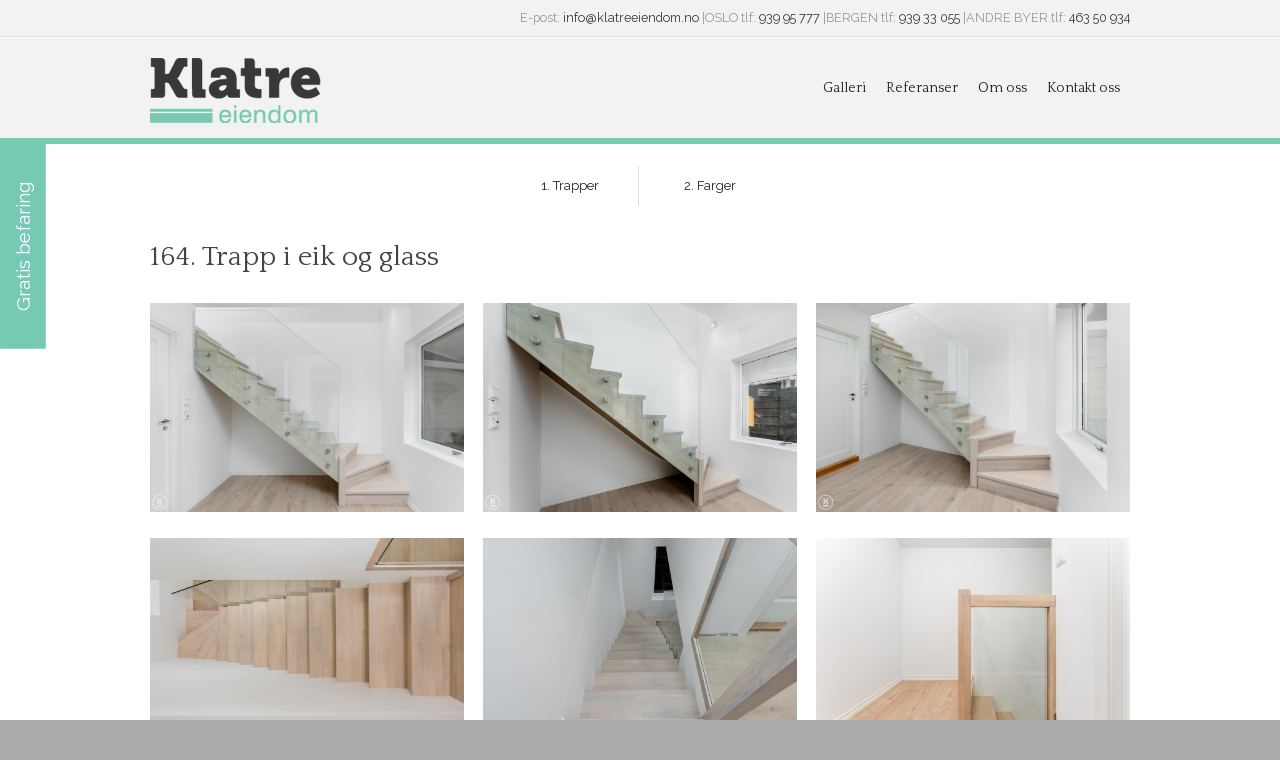

--- FILE ---
content_type: text/html; charset=UTF-8
request_url: https://klatreeiendom.no/portfolio-item/164-trapp-i-eik-og-glass/
body_size: 12577
content:
<!DOCTYPE html>
<html lang="en-US">
<head>
<noscript><img height="1" width="1" style="display:none" src="https://www.facebook.com/tr?id=395622501160401&ev=PageView&noscript=1"/></noscript>
<meta charset="UTF-8"/>
<link rel="icon" href="https://klatreeiendom.no/wp-content/uploads/2016/05/favicon-1.png" type="image/x-icon">
<link rel="profile" href="https://gmpg.org/xfn/11"/>    
<link rel="pingback" href="https://klatreeiendom.no/xmlrpc.php"/>
<meta name="viewport" content="width=device-width, initial-scale=1.0, maximum-scale=1.0, user-scalable=0"/>
<title>164. Trapp i eik og glass -</title>
<meta name='robots' content='index, follow, max-image-preview:large, max-snippet:-1, max-video-preview:-1'/>
<link rel="canonical" href="https://klatreeiendom.no/portfolio-item/164-trapp-i-eik-og-glass/"/>
<meta property="og:locale" content="en_US"/>
<meta property="og:type" content="article"/>
<meta property="og:title" content="164. Trapp i eik og glass -"/>
<meta property="og:url" content="https://klatreeiendom.no/portfolio-item/164-trapp-i-eik-og-glass/"/>
<meta property="article:modified_time" content="2022-02-18T16:22:00+00:00"/>
<meta property="og:image" content="https://klatreeiendom.no/wp-content/uploads/2022/02/pagrindine-1.jpg"/>
<meta property="og:image:width" content="2048"/>
<meta property="og:image:height" content="1367"/>
<meta property="og:image:type" content="image/jpeg"/>
<meta name="twitter:card" content="summary_large_image"/>
<link rel="alternate" type="application/rss+xml" title="&raquo; Feed" href="https://klatreeiendom.no/feed/"/>
<link rel="alternate" type="application/rss+xml" title="&raquo; Comments Feed" href="https://klatreeiendom.no/comments/feed/"/>
<link rel="alternate" title="oEmbed (JSON)" type="application/json+oembed" href="https://klatreeiendom.no/wp-json/oembed/1.0/embed?url=https%3A%2F%2Fklatreeiendom.no%2Fportfolio-item%2F164-trapp-i-eik-og-glass%2F"/>
<link rel="alternate" title="oEmbed (XML)" type="text/xml+oembed" href="https://klatreeiendom.no/wp-json/oembed/1.0/embed?url=https%3A%2F%2Fklatreeiendom.no%2Fportfolio-item%2F164-trapp-i-eik-og-glass%2F&#038;format=xml"/>
<style id='wp-img-auto-sizes-contain-inline-css'>img:is([sizes=auto i],[sizes^="auto," i]){contain-intrinsic-size:3000px 1500px}</style>
<style id='wp-block-library-inline-css'>:root{--wp-block-synced-color:#7a00df;--wp-block-synced-color--rgb:122,0,223;--wp-bound-block-color:var(--wp-block-synced-color);--wp-editor-canvas-background:#ddd;--wp-admin-theme-color:#007cba;--wp-admin-theme-color--rgb:0,124,186;--wp-admin-theme-color-darker-10:#006ba1;--wp-admin-theme-color-darker-10--rgb:0,107,160.5;--wp-admin-theme-color-darker-20:#005a87;--wp-admin-theme-color-darker-20--rgb:0,90,135;--wp-admin-border-width-focus:2px}
@media (min-resolution:192dpi){:root{--wp-admin-border-width-focus:1.5px}}.wp-element-button{cursor:pointer}:root .has-very-light-gray-background-color{background-color:#eee}:root .has-very-dark-gray-background-color{background-color:#313131}:root .has-very-light-gray-color{color:#eee}:root .has-very-dark-gray-color{color:#313131}:root .has-vivid-green-cyan-to-vivid-cyan-blue-gradient-background{background:linear-gradient(135deg,#00d084,#0693e3)}:root .has-purple-crush-gradient-background{background:linear-gradient(135deg,#34e2e4,#4721fb 50%,#ab1dfe)}:root .has-hazy-dawn-gradient-background{background:linear-gradient(135deg,#faaca8,#dad0ec)}:root .has-subdued-olive-gradient-background{background:linear-gradient(135deg,#fafae1,#67a671)}:root .has-atomic-cream-gradient-background{background:linear-gradient(135deg,#fdd79a,#004a59)}:root .has-nightshade-gradient-background{background:linear-gradient(135deg,#330968,#31cdcf)}:root .has-midnight-gradient-background{background:linear-gradient(135deg,#020381,#2874fc)}:root{--wp--preset--font-size--normal:16px;--wp--preset--font-size--huge:42px}
.has-regular-font-size{font-size:1em}
.has-larger-font-size{font-size:2.625em}
.has-normal-font-size{font-size:var(--wp--preset--font-size--normal)}
.has-huge-font-size{font-size:var(--wp--preset--font-size--huge)}
.has-text-align-center{text-align:center}
.has-text-align-left{text-align:left}
.has-text-align-right{text-align:right}
.has-fit-text{white-space:nowrap!important}
#end-resizable-editor-section{display:none}
.aligncenter{clear:both}
.items-justified-left{justify-content:flex-start}
.items-justified-center{justify-content:center}
.items-justified-right{justify-content:flex-end}
.items-justified-space-between{justify-content:space-between}
.screen-reader-text{border:0;clip-path:inset(50%);height:1px;margin:-1px;overflow:hidden;padding:0;position:absolute;width:1px;word-wrap:normal!important}
.screen-reader-text:focus{background-color:#ddd;clip-path:none;color:#444;display:block;font-size:1em;height:auto;left:5px;line-height:normal;padding:15px 23px 14px;text-decoration:none;top:5px;width:auto;z-index:100000}
html :where(.has-border-color){border-style:solid}
html :where([style*=border-top-color]){border-top-style:solid}
html :where([style*=border-right-color]){border-right-style:solid}
html :where([style*=border-bottom-color]){border-bottom-style:solid}
html :where([style*=border-left-color]){border-left-style:solid}
html :where([style*=border-width]){border-style:solid}
html :where([style*=border-top-width]){border-top-style:solid}
html :where([style*=border-right-width]){border-right-style:solid}
html :where([style*=border-bottom-width]){border-bottom-style:solid}
html :where([style*=border-left-width]){border-left-style:solid}
html :where(img[class*=wp-image-]){height:auto;max-width:100%}:where(figure){margin:0 0 1em}
html :where(.is-position-sticky){--wp-admin--admin-bar--position-offset:var(--wp-admin--admin-bar--height,0px)}
@media screen and (max-width:600px){html :where(.is-position-sticky){--wp-admin--admin-bar--position-offset:0px}}</style><style id='global-styles-inline-css'>:root{--wp--preset--aspect-ratio--square:1;--wp--preset--aspect-ratio--4-3:4/3;--wp--preset--aspect-ratio--3-4:3/4;--wp--preset--aspect-ratio--3-2:3/2;--wp--preset--aspect-ratio--2-3:2/3;--wp--preset--aspect-ratio--16-9:16/9;--wp--preset--aspect-ratio--9-16:9/16;--wp--preset--color--black:#000000;--wp--preset--color--cyan-bluish-gray:#abb8c3;--wp--preset--color--white:#ffffff;--wp--preset--color--pale-pink:#f78da7;--wp--preset--color--vivid-red:#cf2e2e;--wp--preset--color--luminous-vivid-orange:#ff6900;--wp--preset--color--luminous-vivid-amber:#fcb900;--wp--preset--color--light-green-cyan:#7bdcb5;--wp--preset--color--vivid-green-cyan:#00d084;--wp--preset--color--pale-cyan-blue:#8ed1fc;--wp--preset--color--vivid-cyan-blue:#0693e3;--wp--preset--color--vivid-purple:#9b51e0;--wp--preset--gradient--vivid-cyan-blue-to-vivid-purple:linear-gradient(135deg,rgb(6,147,227) 0%,rgb(155,81,224) 100%);--wp--preset--gradient--light-green-cyan-to-vivid-green-cyan:linear-gradient(135deg,rgb(122,220,180) 0%,rgb(0,208,130) 100%);--wp--preset--gradient--luminous-vivid-amber-to-luminous-vivid-orange:linear-gradient(135deg,rgb(252,185,0) 0%,rgb(255,105,0) 100%);--wp--preset--gradient--luminous-vivid-orange-to-vivid-red:linear-gradient(135deg,rgb(255,105,0) 0%,rgb(207,46,46) 100%);--wp--preset--gradient--very-light-gray-to-cyan-bluish-gray:linear-gradient(135deg,rgb(238,238,238) 0%,rgb(169,184,195) 100%);--wp--preset--gradient--cool-to-warm-spectrum:linear-gradient(135deg,rgb(74,234,220) 0%,rgb(151,120,209) 20%,rgb(207,42,186) 40%,rgb(238,44,130) 60%,rgb(251,105,98) 80%,rgb(254,248,76) 100%);--wp--preset--gradient--blush-light-purple:linear-gradient(135deg,rgb(255,206,236) 0%,rgb(152,150,240) 100%);--wp--preset--gradient--blush-bordeaux:linear-gradient(135deg,rgb(254,205,165) 0%,rgb(254,45,45) 50%,rgb(107,0,62) 100%);--wp--preset--gradient--luminous-dusk:linear-gradient(135deg,rgb(255,203,112) 0%,rgb(199,81,192) 50%,rgb(65,88,208) 100%);--wp--preset--gradient--pale-ocean:linear-gradient(135deg,rgb(255,245,203) 0%,rgb(182,227,212) 50%,rgb(51,167,181) 100%);--wp--preset--gradient--electric-grass:linear-gradient(135deg,rgb(202,248,128) 0%,rgb(113,206,126) 100%);--wp--preset--gradient--midnight:linear-gradient(135deg,rgb(2,3,129) 0%,rgb(40,116,252) 100%);--wp--preset--font-size--small:13px;--wp--preset--font-size--medium:20px;--wp--preset--font-size--large:36px;--wp--preset--font-size--x-large:42px;--wp--preset--spacing--20:0.44rem;--wp--preset--spacing--30:0.67rem;--wp--preset--spacing--40:1rem;--wp--preset--spacing--50:1.5rem;--wp--preset--spacing--60:2.25rem;--wp--preset--spacing--70:3.38rem;--wp--preset--spacing--80:5.06rem;--wp--preset--shadow--natural:6px 6px 9px rgba(0, 0, 0, 0.2);--wp--preset--shadow--deep:12px 12px 50px rgba(0, 0, 0, 0.4);--wp--preset--shadow--sharp:6px 6px 0px rgba(0, 0, 0, 0.2);--wp--preset--shadow--outlined:6px 6px 0px -3px rgb(255, 255, 255), 6px 6px rgb(0, 0, 0);--wp--preset--shadow--crisp:6px 6px 0px rgb(0, 0, 0);}:where(.is-layout-flex){gap:0.5em;}:where(.is-layout-grid){gap:0.5em;}
body .is-layout-flex{display:flex;}
.is-layout-flex{flex-wrap:wrap;align-items:center;}
.is-layout-flex > :is(*, div){margin:0;}
body .is-layout-grid{display:grid;}
.is-layout-grid > :is(*, div){margin:0;}:where(.wp-block-columns.is-layout-flex){gap:2em;}:where(.wp-block-columns.is-layout-grid){gap:2em;}:where(.wp-block-post-template.is-layout-flex){gap:1.25em;}:where(.wp-block-post-template.is-layout-grid){gap:1.25em;}
.has-black-color{color:var(--wp--preset--color--black) !important;}
.has-cyan-bluish-gray-color{color:var(--wp--preset--color--cyan-bluish-gray) !important;}
.has-white-color{color:var(--wp--preset--color--white) !important;}
.has-pale-pink-color{color:var(--wp--preset--color--pale-pink) !important;}
.has-vivid-red-color{color:var(--wp--preset--color--vivid-red) !important;}
.has-luminous-vivid-orange-color{color:var(--wp--preset--color--luminous-vivid-orange) !important;}
.has-luminous-vivid-amber-color{color:var(--wp--preset--color--luminous-vivid-amber) !important;}
.has-light-green-cyan-color{color:var(--wp--preset--color--light-green-cyan) !important;}
.has-vivid-green-cyan-color{color:var(--wp--preset--color--vivid-green-cyan) !important;}
.has-pale-cyan-blue-color{color:var(--wp--preset--color--pale-cyan-blue) !important;}
.has-vivid-cyan-blue-color{color:var(--wp--preset--color--vivid-cyan-blue) !important;}
.has-vivid-purple-color{color:var(--wp--preset--color--vivid-purple) !important;}
.has-black-background-color{background-color:var(--wp--preset--color--black) !important;}
.has-cyan-bluish-gray-background-color{background-color:var(--wp--preset--color--cyan-bluish-gray) !important;}
.has-white-background-color{background-color:var(--wp--preset--color--white) !important;}
.has-pale-pink-background-color{background-color:var(--wp--preset--color--pale-pink) !important;}
.has-vivid-red-background-color{background-color:var(--wp--preset--color--vivid-red) !important;}
.has-luminous-vivid-orange-background-color{background-color:var(--wp--preset--color--luminous-vivid-orange) !important;}
.has-luminous-vivid-amber-background-color{background-color:var(--wp--preset--color--luminous-vivid-amber) !important;}
.has-light-green-cyan-background-color{background-color:var(--wp--preset--color--light-green-cyan) !important;}
.has-vivid-green-cyan-background-color{background-color:var(--wp--preset--color--vivid-green-cyan) !important;}
.has-pale-cyan-blue-background-color{background-color:var(--wp--preset--color--pale-cyan-blue) !important;}
.has-vivid-cyan-blue-background-color{background-color:var(--wp--preset--color--vivid-cyan-blue) !important;}
.has-vivid-purple-background-color{background-color:var(--wp--preset--color--vivid-purple) !important;}
.has-black-border-color{border-color:var(--wp--preset--color--black) !important;}
.has-cyan-bluish-gray-border-color{border-color:var(--wp--preset--color--cyan-bluish-gray) !important;}
.has-white-border-color{border-color:var(--wp--preset--color--white) !important;}
.has-pale-pink-border-color{border-color:var(--wp--preset--color--pale-pink) !important;}
.has-vivid-red-border-color{border-color:var(--wp--preset--color--vivid-red) !important;}
.has-luminous-vivid-orange-border-color{border-color:var(--wp--preset--color--luminous-vivid-orange) !important;}
.has-luminous-vivid-amber-border-color{border-color:var(--wp--preset--color--luminous-vivid-amber) !important;}
.has-light-green-cyan-border-color{border-color:var(--wp--preset--color--light-green-cyan) !important;}
.has-vivid-green-cyan-border-color{border-color:var(--wp--preset--color--vivid-green-cyan) !important;}
.has-pale-cyan-blue-border-color{border-color:var(--wp--preset--color--pale-cyan-blue) !important;}
.has-vivid-cyan-blue-border-color{border-color:var(--wp--preset--color--vivid-cyan-blue) !important;}
.has-vivid-purple-border-color{border-color:var(--wp--preset--color--vivid-purple) !important;}
.has-vivid-cyan-blue-to-vivid-purple-gradient-background{background:var(--wp--preset--gradient--vivid-cyan-blue-to-vivid-purple) !important;}
.has-light-green-cyan-to-vivid-green-cyan-gradient-background{background:var(--wp--preset--gradient--light-green-cyan-to-vivid-green-cyan) !important;}
.has-luminous-vivid-amber-to-luminous-vivid-orange-gradient-background{background:var(--wp--preset--gradient--luminous-vivid-amber-to-luminous-vivid-orange) !important;}
.has-luminous-vivid-orange-to-vivid-red-gradient-background{background:var(--wp--preset--gradient--luminous-vivid-orange-to-vivid-red) !important;}
.has-very-light-gray-to-cyan-bluish-gray-gradient-background{background:var(--wp--preset--gradient--very-light-gray-to-cyan-bluish-gray) !important;}
.has-cool-to-warm-spectrum-gradient-background{background:var(--wp--preset--gradient--cool-to-warm-spectrum) !important;}
.has-blush-light-purple-gradient-background{background:var(--wp--preset--gradient--blush-light-purple) !important;}
.has-blush-bordeaux-gradient-background{background:var(--wp--preset--gradient--blush-bordeaux) !important;}
.has-luminous-dusk-gradient-background{background:var(--wp--preset--gradient--luminous-dusk) !important;}
.has-pale-ocean-gradient-background{background:var(--wp--preset--gradient--pale-ocean) !important;}
.has-electric-grass-gradient-background{background:var(--wp--preset--gradient--electric-grass) !important;}
.has-midnight-gradient-background{background:var(--wp--preset--gradient--midnight) !important;}
.has-small-font-size{font-size:var(--wp--preset--font-size--small) !important;}
.has-medium-font-size{font-size:var(--wp--preset--font-size--medium) !important;}
.has-large-font-size{font-size:var(--wp--preset--font-size--large) !important;}
.has-x-large-font-size{font-size:var(--wp--preset--font-size--x-large) !important;}</style>
<style id='classic-theme-styles-inline-css'>.wp-block-button__link{color:#fff;background-color:#32373c;border-radius:9999px;box-shadow:none;text-decoration:none;padding:calc(.667em + 2px) calc(1.333em + 2px);font-size:1.125em}
.wp-block-file__button{background:#32373c;color:#fff;text-decoration:none}</style>
<link rel="stylesheet" type="text/css" href="//klatreeiendom.no/wp-content/cache/wpfc-minified/130on9fl/9ulup.css" media="all"/>
<link rel="https://api.w.org/" href="https://klatreeiendom.no/wp-json/"/><link rel="EditURI" type="application/rsd+xml" title="RSD" href="https://klatreeiendom.no/xmlrpc.php?rsd"/>
<link rel='shortlink' href='https://klatreeiendom.no/?p=5117'/>
<style>#pojo-a11y-toolbar .pojo-a11y-toolbar-toggle a{background-color:#4054b2;color:#ffffff;}
#pojo-a11y-toolbar .pojo-a11y-toolbar-overlay, #pojo-a11y-toolbar .pojo-a11y-toolbar-overlay ul.pojo-a11y-toolbar-items.pojo-a11y-links{border-color:#4054b2;}
body.pojo-a11y-focusable a:focus{outline-style:solid !important;outline-width:1px !important;outline-color:#FF0000 !important;}
#pojo-a11y-toolbar{top:100px !important;}
#pojo-a11y-toolbar .pojo-a11y-toolbar-overlay{background-color:#ffffff;}
#pojo-a11y-toolbar .pojo-a11y-toolbar-overlay ul.pojo-a11y-toolbar-items li.pojo-a11y-toolbar-item a, #pojo-a11y-toolbar .pojo-a11y-toolbar-overlay p.pojo-a11y-toolbar-title{color:#333333;}
#pojo-a11y-toolbar .pojo-a11y-toolbar-overlay ul.pojo-a11y-toolbar-items li.pojo-a11y-toolbar-item a.active{background-color:#4054b2;color:#ffffff;}
@media (max-width: 767px) { #pojo-a11y-toolbar{top:50px !important;}
}</style>    
<style>body{background-image:none;font-family:'Raleway', Arial, Helvetica, sans-serif;color:#777;}
.outer{background-image:url(https://klatreeiendom.no/wp-content/themes/panoramica_pro/images/textures/texture_seeds.png);}
@media only screen and (max-width: 800px){
body{background-image:none;}
}
h1, h2, h3, h4, h5, h6, 
#header .title,
.tp-caption.heading_normal,
.tp-caption.heading_medium,
.tp-caption.heading_large{font-family:'Quattrocento', Verdada, Arial, Helvetica, sans-serif;color:#444;}
.nav_main li a{font-family:'Quattrocento', Verdada, Arial, Helvetica, sans-serif;}
a:link, a:visited{color:#f5663e;}
a:hover{}
.nav_top li a{font-family:'Quattrocento', Verdada, Arial, Helvetica, sans-serif;}
.primary_color,
.nav_main .current_page_ancestor > a,
.nav_main .current-menu-item > a{color:#76c9b2;}
.primary_color_bg,
.nav_portfolio .current-cat a{background-color:#76c9b2;}
.button, .button:visited, input[type=submit]{border-radius:80px;}
.button_default, .button_default:visited, input[type=submit]{background:#76c9b2;background:-moz-linear-gradient(top, #76c9b2 0%, #449780 100%);background:-webkit-linear-gradient(top, #76c9b2 0%,#449780 100%);background:linear-gradient(to bottom, #76c9b2 0%,#449780 100%);filter:progid:DXImageTransform.Microsoft.gradient( startColorstr='#76c9b2', endColorstr='#449780',GradientType=0 );text-shadow:0 -1px 0 rgba(0, 0, 0, 0.5);border-color:#449780;}
.button_default:hover, input[type=submit]:hover{background:#76c9b2;}</style>
<style>#pagetitle #portfoliomenu{display:none !important;}</style>		<style id="wp-custom-css">.logged-in div.wpcf7{position:relative;margin-top:0px;}
.pojo-a11y-toolbar-toggle{display:none;}
#header .logo{padding-bottom:10px;}</style>
<script>(function(w,d,s,l,i){w[l]=w[l]||[];w[l].push({'gtm.start':
new Date().getTime(),event:'gtm.js'});var f=d.getElementsByTagName(s)[0],
j=d.createElement(s),dl=l!='dataLayer'?'&l='+l:'';j.async=true;j.src=
'https://www.googletagmanager.com/gtm.js?id='+i+dl;f.parentNode.insertBefore(j,f);
})(window,document,'script','dataLayer','GTM-5M8XH4VF');</script>
<script data-wpfc-render="false">var Wpfcll={s:[],i:function(){Wpfcll.ss();window.addEventListener('load',function(){Wpfcll.ls(true);});window.addEventListener('scroll',function(){Wpfcll.ls(false);});window.addEventListener('resize',function(){Wpfcll.ls(false);});window.addEventListener('click',function(){Wpfcll.ls(false);});},c:function(e,pageload){var w=document.documentElement.clientHeight || body.clientHeight;var n=pageload ? 0:800;var er=e.getBoundingClientRect();var t=0;var p=e.parentNode;var pr=p.getBoundingClientRect();if(er.x==0 && er.y==0){for(var i=0;i < 10;i++){if(p){if(pr.x==0 && pr.y==0){p=p.parentNode;pr=p.getBoundingClientRect();}else{t=pr.top;break;}}};}else{t=er.top;}if(w - t+n > 0){return true;}return false;},r:function(e,pageload){var s=this;var oc,ot;try{if(s.c(e,pageload)){oc=e.getAttribute("data-wpfc-original-src");ot=e.getAttribute("data-wpfc-original-srcset");if(oc || ot){if(oc){e.setAttribute('src',oc);}if(ot){e.setAttribute('srcset',ot);}e.removeAttribute("data-wpfc-original-src");e.removeAttribute("onload");if(e.tagName=="IFRAME"){e.onload=function(){var s=e.getAttribute("src").match(/templates\/youtube\.html\#(.+)/);var y="https://www.youtube.com/embed/";if(s){try{var i=e.contentDocument || e.contentWindow;if(i.location.href=="about:blank"){e.setAttribute('src',y+s[1]);}}catch(err){e.setAttribute('src',y+s[1]);}}}}}}}catch(error){console.log(error);console.log("==>",e);}},ss:function(){var i=Array.prototype.slice.call(document.getElementsByTagName("img"));var f=Array.prototype.slice.call(document.getElementsByTagName("iframe"));this.s=i.concat(f);},ls:function(pageload){var s=this;[].forEach.call(s.s,function(e,index){s.r(e,pageload);});}};document.addEventListener('DOMContentLoaded',function(){wpfci();});function wpfci(){Wpfcll.i();}</script>
</head>
<body data-rsssl=1 class="wp-singular cpo_portfolio-template-default single single-cpo_portfolio postid-5117 wp-theme-panoramica_pro">
<noscript><iframe onload="Wpfcll.r(this,true);" data-wpfc-original-src="https://www.googletagmanager.com/ns.html?id=GTM-5M8XH4VF"
height="0" width="0" style="display:none;visibility:hidden"></iframe></noscript>
<div class="outer" id="top"> <div class="wrapper wrapper_fixed"> <div id="topbar" class="primary_color_bg"> <div class="container"> <div id='topmenu'></div><div id='languages'><div class="top_punktas">E-post: <a href="mailto:info@klatreeiendom.no" title="Email">info@klatreeiendom.no</a> <span> |</span></div><div class="top_punktas">OSLO tlf: <a href="tel:939 95 777">939 95 777</a> <span> |</span></div><div class="top_punktas">BERGEN tlf: <a href="tel:93933055">939 33 055</a> <span> |</span></div><div class="top_punktas">ANDRE BYER tlf: <a href="tel:463 50 934">463 50 934</a></div></div><div id="social"></div><div class="clear"></div></div></div><div id='header' class="single_left"> <div class="container"> <div class="logo"> <a href="https://klatreeiendom.no"> <img alt="Klatre eiendom" src="https://klatreeiendom.no/wp-content/uploads/2016/05/Klatre-eiendom-logo-2.png"> </a></div><div id='menu'> <div class="menu-main-container"><ul id="menu-main" class="nav_main"><li id="menu-item-572" class="menu-item menu-item-type-post_type menu-item-object-page menu-item-home"><a href="https://klatreeiendom.no/">Galleri</a></li> <li id="menu-item-576" class="menu-item menu-item-type-post_type menu-item-object-page"><a href="https://klatreeiendom.no/referanser/">Referanser</a></li> <li id="menu-item-575" class="menu-item menu-item-type-post_type menu-item-object-page"><a href="https://klatreeiendom.no/om-oss/">Om oss</a></li> <li id="menu-item-573" class="menu-item menu-item-type-post_type menu-item-object-page"><a href="https://klatreeiendom.no/kontakt-oss/">Kontakt oss</a></li> </ul></div><div class='clear'></div></div><div id="mobilemenu"><div class="icon icon-reorder meniu_bar"></div><div class="hidden_meniu"><a href="https://klatreeiendom.no/"> Galleri</a><a href="https://klatreeiendom.no/referanser/"> Referanser</a><a href="https://klatreeiendom.no/om-oss/"> Om oss</a><a href="https://klatreeiendom.no/kontakt-oss/"> Kontakt oss</a></div></div><div class='clear'></div></div></div><div class="small_border primary_color_bg"></div><div id="main"> <br /> <div class="container"> <ul class="nav_portfolio"> <li class="cat-item cat-item-2"><a href="https://klatreeiendom.no/portfolio-category/1-trapp/">1. Trapper</a> </li> <li class="cat-item cat-item-17"><a href="https://klatreeiendom.no/portfolio-category/4-farger/">2. Farger</a> </li> </ul></div><br /><br />
<div id="pagetitle"> <div class="container"> <div id="portfoliomenu"> <a href="https://klatreeiendom.no/portfolio-item/160-moderne-trapp-i-eik-og-glass/" rel="next"><div class="icon icon-caret-left"></div></a>                &nbsp;&nbsp;&nbsp;Neste prosjekt&nbsp;&nbsp;&nbsp;
<a href="https://klatreeiendom.no/portfolio-item/175-eiketrapp-med-to-underliggende-vanger/" rel="prev"><div class="icon icon-caret-right"></div></a></div><h1 class="title">164. Trapp i eik og glass</h1></div></div><div class="container"> <div id="content" class="wide"> <div id="post-5117" class="post-5117 cpo_portfolio type-cpo_portfolio status-publish has-post-thumbnail hentry cpo_portfolio_category-1-trapp"> <div class="gallery"> <div class="item"> <a href="https://klatreeiendom.no/wp-content/uploads/2022/02/1-1.jpg" rel="gallery[portfolio]"> <img src="https://klatreeiendom.no/wp-content/uploads/2022/02/1-1.jpg"/> </a></div><div class="item"> <a href="https://klatreeiendom.no/wp-content/uploads/2022/02/2-1.jpg" rel="gallery[portfolio]"> <img onload="Wpfcll.r(this,true);" src="https://klatreeiendom.no/wp-content/plugins/wp-fastest-cache-premium/pro/images/blank.gif" data-wpfc-original-src="https://klatreeiendom.no/wp-content/uploads/2022/02/2-1.jpg"/> </a></div><div class="item item_last"> <a href="https://klatreeiendom.no/wp-content/uploads/2022/02/3-1.jpg" rel="gallery[portfolio]"> <img onload="Wpfcll.r(this,true);" src="https://klatreeiendom.no/wp-content/plugins/wp-fastest-cache-premium/pro/images/blank.gif" data-wpfc-original-src="https://klatreeiendom.no/wp-content/uploads/2022/02/3-1.jpg"/> </a></div><div class="separator"></div><div class="item"> <a href="https://klatreeiendom.no/wp-content/uploads/2022/02/4-1.jpg" rel="gallery[portfolio]"> <img onload="Wpfcll.r(this,true);" src="https://klatreeiendom.no/wp-content/plugins/wp-fastest-cache-premium/pro/images/blank.gif" data-wpfc-original-src="https://klatreeiendom.no/wp-content/uploads/2022/02/4-1.jpg"/> </a></div><div class="item"> <a href="https://klatreeiendom.no/wp-content/uploads/2022/02/5-1.jpg" rel="gallery[portfolio]"> <img onload="Wpfcll.r(this,true);" src="https://klatreeiendom.no/wp-content/plugins/wp-fastest-cache-premium/pro/images/blank.gif" data-wpfc-original-src="https://klatreeiendom.no/wp-content/uploads/2022/02/5-1.jpg"/> </a></div><div class="item item_last"> <a href="https://klatreeiendom.no/wp-content/uploads/2022/02/6-1.jpg" rel="gallery[portfolio]"> <img onload="Wpfcll.r(this,true);" src="https://klatreeiendom.no/wp-content/plugins/wp-fastest-cache-premium/pro/images/blank.gif" data-wpfc-original-src="https://klatreeiendom.no/wp-content/uploads/2022/02/6-1.jpg"/> </a></div><div class="separator"></div><div class="item"> <a href="https://klatreeiendom.no/wp-content/uploads/2022/02/7-1.jpg" rel="gallery[portfolio]"> <img onload="Wpfcll.r(this,true);" src="https://klatreeiendom.no/wp-content/plugins/wp-fastest-cache-premium/pro/images/blank.gif" data-wpfc-original-src="https://klatreeiendom.no/wp-content/uploads/2022/02/7-1.jpg"/> </a></div><div class="item"> <a href="https://klatreeiendom.no/wp-content/uploads/2022/02/8-1.jpg" rel="gallery[portfolio]"> <img onload="Wpfcll.r(this,true);" src="https://klatreeiendom.no/wp-content/plugins/wp-fastest-cache-premium/pro/images/blank.gif" data-wpfc-original-src="https://klatreeiendom.no/wp-content/uploads/2022/02/8-1.jpg"/> </a></div><div class="item item_last"> <a href="https://klatreeiendom.no/wp-content/uploads/2022/02/9-1.jpg" rel="gallery[portfolio]"> <img onload="Wpfcll.r(this,true);" src="https://klatreeiendom.no/wp-content/plugins/wp-fastest-cache-premium/pro/images/blank.gif" data-wpfc-original-src="https://klatreeiendom.no/wp-content/uploads/2022/02/9-1.jpg"/> </a></div><div class="separator"></div><div class="item"> <a href="https://klatreeiendom.no/wp-content/uploads/2022/02/10-1.jpg" rel="gallery[portfolio]"> <img onload="Wpfcll.r(this,true);" src="https://klatreeiendom.no/wp-content/plugins/wp-fastest-cache-premium/pro/images/blank.gif" data-wpfc-original-src="https://klatreeiendom.no/wp-content/uploads/2022/02/10-1.jpg"/> </a></div></div><div class="wide"></div></div><div id="portfolio"> <h2>Related Projects</h2> <div class="column col4"> <div class="item"> <a class="thumbnail" href="https://klatreeiendom.no/portfolio-item/143-enkel-trapp-i-eik/"> <div class="overlay primary_color_bg"></div><div class="icon icon-th"></div><img width="600" height="350" src="https://klatreeiendom.no/wp-content/uploads/2021/01/1-pagrindinis-4-600x350.jpg" class="attachment-portfolio size-portfolio wp-post-image" alt="" title="" decoding="async" fetchpriority="high" />	</a>
<a href="https://klatreeiendom.no/portfolio-item/143-enkel-trapp-i-eik/">
<h3 class="title primary_color_bg">143. Enkel trapp i eik</h3>
</a></div></div><div class="column col4 item_second"> <div class="item"> <a class="thumbnail" href="https://klatreeiendom.no/portfolio-item/149-trapp-i-heltre-eik-og-glassrekkverk/"> <div class="overlay primary_color_bg"></div><div class="icon icon-th"></div><img width="600" height="350" src="https://klatreeiendom.no/wp-content/uploads/2021/01/1-pagrindinis-10-600x350.jpg" class="attachment-portfolio size-portfolio wp-post-image" alt="" title="" decoding="async" />	</a>
<a href="https://klatreeiendom.no/portfolio-item/149-trapp-i-heltre-eik-og-glassrekkverk/">
<h3 class="title primary_color_bg">149. Trapp i heltre eik og glassrekkverk</h3>
</a></div></div><div class="column col4"> <div class="item"> <a class="thumbnail" href="https://klatreeiendom.no/portfolio-item/112-trapp-med-midtvange-og-svart-malt-metall-rekkverk/"> <div class="overlay primary_color_bg"></div><div class="icon icon-th"></div><img width="600" height="350" src="https://klatreeiendom.no/wp-content/uploads/2020/11/1-PAGRINDINE-600x350.jpg" class="attachment-portfolio size-portfolio wp-post-image" alt="" title="" decoding="async" />	</a>
<a href="https://klatreeiendom.no/portfolio-item/112-trapp-med-midtvange-og-svart-malt-metall-rekkverk/">
<h3 class="title primary_color_bg">112. Trapp med midtvange og svart malt metall rekkverk</h3>
</a></div></div><div class="column col4 col_last item_second"> <div class="item"> <a class="thumbnail" href="https://klatreeiendom.no/portfolio-item/77-rettlopstrapp-med-glass/"> <div class="overlay primary_color_bg"></div><div class="icon icon-th"></div><img width="600" height="350" src="https://klatreeiendom.no/wp-content/uploads/2018/01/77-Rettløpstrapp-med-glass-1-1-600x350.jpg" class="attachment-portfolio size-portfolio wp-post-image" alt="" title="" decoding="async" loading="lazy" />	</a>
<a href="https://klatreeiendom.no/portfolio-item/77-rettlopstrapp-med-glass/">
<h3 class="title primary_color_bg">77. Rettløpstrapp med glass</h3>
</a></div></div><div class='clear'></div></div></div></div></div><div id="footerfeed" class="primary_color_bg"> <div class="container"> <div class="content"> <center>Kvalitetsprodukter fra 1. leverandør</center></div></div></div><div id='footersidebar'> <div class="container"> <ul class="widget"> <li id="nav_menu-2" class="widget_nav_menu"><h3 class="title">Meny</h3><div class="menu-main-container"><ul id="menu-main-1" class="menu"><li id="menu-item-572" class="menu-item menu-item-type-post_type menu-item-object-page menu-item-home menu-item-572"><a href="https://klatreeiendom.no/">Galleri</a></li> <li id="menu-item-576" class="menu-item menu-item-type-post_type menu-item-object-page menu-item-576"><a href="https://klatreeiendom.no/referanser/">Referanser</a></li> <li id="menu-item-575" class="menu-item menu-item-type-post_type menu-item-object-page menu-item-575"><a href="https://klatreeiendom.no/om-oss/">Om oss</a></li> <li id="menu-item-573" class="menu-item menu-item-type-post_type menu-item-object-page menu-item-573"><a href="https://klatreeiendom.no/kontakt-oss/">Kontakt oss</a></li> </ul></div></li><li id="custom_html-3" class="widget_text widget_custom_html"><div class="textwidget custom-html-widget"><a href="https://www.facebook.com/KlatreEiendom/" target="_blank"><i class="fab fa-facebook-square" style="font-size: 20px;margin-right: 5px; color: #76c9b2;"></i>Følg oss på Facebook</a> <br> <a href="https://www.instagram.com/KlatreEiendom/" target="_blank"><i class="fab fa-instagram" style="font-size: 20px;margin-right: 5px; color: #76c9b2;"></i>Følg oss på Instagram</a></div></li>	</ul>
<ul class="widget widget_second">
<li id="text-3" class="widget_text"><h3 class="title">Kontakt oss</h3> <div class="textwidget"><div>Salg OSLO</div><div>Tlf: <a href="tel:939 95 777">939 95 777</a></div><div>E-post: <a href="mailto:info@klatreeiendom.no" target="_blank" rel="noopener">info@klatreeiendom.no</a></div><div>&nbsp;</div><div>Salg BERGEN</div><div>Tlf: <a href="tel:939 33 055">939 33 055</a></div><div>E-post: <a href="mailto:info@klatreeiendom.no" target="_blank" rel="noopener">info@klatreeiendom.no</a></div><div>&nbsp;</div><div>Salg ANDRE BYER</div><div>Åsveien 24, 1369 Stabekk</div><div>Tlf: <a href="tel:463 50 934‬‬">463 50 934‬‬</a></div><div>E-post: <a href="mailto:info@klatreeiendom.no" target="_blank" rel="noopener">info@klatreeiendom.no</a></div></div></li>	</ul>
<ul class="widget widget_last">
<li id="text-4" class="widget_text"><h3 class="title">Referanser</h3> <div class="textwidget"><p><a href="/referanser/">“Vi er kjempe fornøyd med både Klatre Eiendom &#8230; “</a><br /> <a href="/referanser/">“Hei vi har kjøpt og mønter krappa fra &#8230; “</a><br /> <a href="/referanser/">“Det går helt fint, da blir vi minnet &#8230; “</a><br /> <a href="/referanser/">“Veldig fornøyd med Klatre Eiendom &#8230; “</a><br /> <a href="/referanser/">“Kjøpte en trapp av Klatre. En nydelig &#8230; “</a><br /> <a href="/referanser/">“Takk for jobben, det ble 100% &#8230; “</a><br /> <a href="/referanser/">“Veldig fornøyde med trappene &#8230; “</a><br /> <a href="/referanser/">“Ser fantastiske ut og passet perfekt &#8230; “</a><br /> <a href="/referanser/">“Ble flott! takk for et flott produkt! &#8230; “</a><br /> <a href="/referanser/">“The stairs are fantastic thank you &#8230; “</a></p></div></li>	</ul></div></div><div class='tautvydas'> <div class='forma_inner'> <div class='islendantis'>Gratis befaring</div><div class='forma_div'> <div class="uzpildykite">Fyll ut skjemaet</div><div class="wpcf7 no-js" id="wpcf7-f3439-o1" lang="en-US" dir="ltr" data-wpcf7-id="3439"> <div class="screen-reader-response"><p role="status" aria-live="polite" aria-atomic="true"></p> <ul></ul></div><form action="/portfolio-item/164-trapp-i-eik-og-glass/#wpcf7-f3439-o1" method="post" class="wpcf7-form init" aria-label="Contact form" novalidate="novalidate" data-status="init">
<fieldset class="hidden-fields-container"><input type="hidden" name="_wpcf7" value="3439" /><input type="hidden" name="_wpcf7_version" value="6.1.4" /><input type="hidden" name="_wpcf7_locale" value="en_US" /><input type="hidden" name="_wpcf7_unit_tag" value="wpcf7-f3439-o1" /><input type="hidden" name="_wpcf7_container_post" value="0" /><input type="hidden" name="_wpcf7_posted_data_hash" value="" /><input type="hidden" name="_wpcf7_recaptcha_response" value="" />
</fieldset>
<div class="eile"> <p><span class="wpcf7-form-control-wrap" data-name="vardas"><input size="40" maxlength="400" class="wpcf7-form-control wpcf7-text wpcf7-validates-as-required" aria-required="true" aria-invalid="false" placeholder="Navn*" value="" type="text" name="vardas" /></span> </p></div><div class="eile"> <p><span class="wpcf7-form-control-wrap" data-name="email-746"><input size="40" maxlength="400" class="wpcf7-form-control wpcf7-email wpcf7-validates-as-required wpcf7-text wpcf7-validates-as-email" aria-required="true" aria-invalid="false" placeholder="E-post*" value="" type="email" name="email-746" /></span> </p></div><div class="eile"> <p><span class="wpcf7-form-control-wrap" data-name="tel-859"><input size="40" maxlength="400" class="wpcf7-form-control wpcf7-tel wpcf7-validates-as-required wpcf7-text wpcf7-validates-as-tel" aria-required="true" aria-invalid="false" placeholder="Telefonnummer*" value="" type="tel" name="tel-859" /></span> </p></div><div class="eile"> <p><span class="wpcf7-form-control-wrap" data-name="miestas"><select class="wpcf7-form-control wpcf7-select wpcf7-validates-as-required" aria-required="true" aria-invalid="false" name="miestas"><option value="">Byen*</option><option value="OSLO">OSLO</option><option value="BERGEN">BERGEN</option><option value="Andre">Andre</option></select></span> </p></div><div class="eile"> <p><span class="wpcf7-form-control-wrap" data-name="adresas"><input size="40" maxlength="400" class="wpcf7-form-control wpcf7-text wpcf7-validates-as-required" aria-required="true" aria-invalid="false" placeholder="Adresse og postnummer*" value="" type="text" name="adresas" /></span> </p></div><div class="eile">
<p><span class="wpcf7-form-control-wrap" data-name="zinute"><textarea cols="40" rows="10" maxlength="2000" class="wpcf7-form-control wpcf7-textarea" aria-invalid="false" placeholder="Melding" name="zinute"></textarea></span>
</p></div><div class="eile"> <p><input class="wpcf7-form-control wpcf7-submit has-spinner" type="submit" value="Send til" /> </p></div><div class="wpcf7-response-output" aria-hidden="true"></div></form></div></div></div></div><div id='footer'> <div class="container"> <div id='footermenu'></div>© Klatre eiendom 2018</div></div><div class="clear"></div></div><a id="toplink" class="skip-to" href="#top"><div class="icon-angle-up"></div></a></div><a id="pojo-a11y-skip-content" class="pojo-skip-link pojo-skip-content" tabindex="1" accesskey="s" href="#content">Skip to content</a>
<nav id="pojo-a11y-toolbar" class="pojo-a11y-toolbar-left pojo-a11y-" role="navigation">
<div class="pojo-a11y-toolbar-toggle"> <a class="pojo-a11y-toolbar-link pojo-a11y-toolbar-toggle-link" href="javascript:void(0);" title="Accessibility Tools" role="button"> <span class="pojo-sr-only sr-only">Open toolbar</span> <svg xmlns="http://www.w3.org/2000/svg" viewBox="0 0 100 100" fill="currentColor" width="1em"> <title>Accessibility Tools</title> <g><path d="M60.4,78.9c-2.2,4.1-5.3,7.4-9.2,9.8c-4,2.4-8.3,3.6-13,3.6c-6.9,0-12.8-2.4-17.7-7.3c-4.9-4.9-7.3-10.8-7.3-17.7c0-5,1.4-9.5,4.1-13.7c2.7-4.2,6.4-7.2,10.9-9.2l-0.9-7.3c-6.3,2.3-11.4,6.2-15.3,11.8C7.9,54.4,6,60.6,6,67.3c0,5.8,1.4,11.2,4.3,16.1s6.8,8.8,11.7,11.7c4.9,2.9,10.3,4.3,16.1,4.3c7,0,13.3-2.1,18.9-6.2c5.7-4.1,9.6-9.5,11.7-16.2l-5.7-11.4C63.5,70.4,62.5,74.8,60.4,78.9z"/><path d="M93.8,71.3l-11.1,5.5L70,51.4c-0.6-1.3-1.7-2-3.2-2H41.3l-0.9-7.2h22.7v-7.2H39.6L37.5,19c2.5,0.3,4.8-0.5,6.7-2.3c1.9-1.8,2.9-4,2.9-6.6c0-2.5-0.9-4.6-2.6-6.3c-1.8-1.8-3.9-2.6-6.3-2.6c-2,0-3.8,0.6-5.4,1.8c-1.6,1.2-2.7,2.7-3.2,4.6c-0.3,1-0.4,1.8-0.3,2.3l5.4,43.5c0.1,0.9,0.5,1.6,1.2,2.3c0.7,0.6,1.5,0.9,2.4,0.9h26.4l13.4,26.7c0.6,1.3,1.7,2,3.2,2c0.6,0,1.1-0.1,1.6-0.4L97,77.7L93.8,71.3z"/></g> </svg> </a></div><div class="pojo-a11y-toolbar-overlay"> <div class="pojo-a11y-toolbar-inner"> <p class="pojo-a11y-toolbar-title">Accessibility Tools</p> <ul class="pojo-a11y-toolbar-items pojo-a11y-tools"> <li class="pojo-a11y-toolbar-item"> <a href="#" class="pojo-a11y-toolbar-link pojo-a11y-btn-resize-font pojo-a11y-btn-resize-plus" data-action="resize-plus" data-action-group="resize" tabindex="-1" role="button"> <span class="pojo-a11y-toolbar-icon"><svg version="1.1" xmlns="http://www.w3.org/2000/svg" width="1em" viewBox="0 0 448 448"><title>Increase Text</title><path fill="currentColor" d="M256 200v16c0 4.25-3.75 8-8 8h-56v56c0 4.25-3.75 8-8 8h-16c-4.25 0-8-3.75-8-8v-56h-56c-4.25 0-8-3.75-8-8v-16c0-4.25 3.75-8 8-8h56v-56c0-4.25 3.75-8 8-8h16c4.25 0 8 3.75 8 8v56h56c4.25 0 8 3.75 8 8zM288 208c0-61.75-50.25-112-112-112s-112 50.25-112 112 50.25 112 112 112 112-50.25 112-112zM416 416c0 17.75-14.25 32-32 32-8.5 0-16.75-3.5-22.5-9.5l-85.75-85.5c-29.25 20.25-64.25 31-99.75 31-97.25 0-176-78.75-176-176s78.75-176 176-176 176 78.75 176 176c0 35.5-10.75 70.5-31 99.75l85.75 85.75c5.75 5.75 9.25 14 9.25 22.5z"></path></svg></span><span class="pojo-a11y-toolbar-text">Increase Text</span> </a> </li> <li class="pojo-a11y-toolbar-item"> <a href="#" class="pojo-a11y-toolbar-link pojo-a11y-btn-resize-font pojo-a11y-btn-resize-minus" data-action="resize-minus" data-action-group="resize" tabindex="-1" role="button"> <span class="pojo-a11y-toolbar-icon"><svg version="1.1" xmlns="http://www.w3.org/2000/svg" width="1em" viewBox="0 0 448 448"><title>Decrease Text</title><path fill="currentColor" d="M256 200v16c0 4.25-3.75 8-8 8h-144c-4.25 0-8-3.75-8-8v-16c0-4.25 3.75-8 8-8h144c4.25 0 8 3.75 8 8zM288 208c0-61.75-50.25-112-112-112s-112 50.25-112 112 50.25 112 112 112 112-50.25 112-112zM416 416c0 17.75-14.25 32-32 32-8.5 0-16.75-3.5-22.5-9.5l-85.75-85.5c-29.25 20.25-64.25 31-99.75 31-97.25 0-176-78.75-176-176s78.75-176 176-176 176 78.75 176 176c0 35.5-10.75 70.5-31 99.75l85.75 85.75c5.75 5.75 9.25 14 9.25 22.5z"></path></svg></span><span class="pojo-a11y-toolbar-text">Decrease Text</span> </a> </li> <li class="pojo-a11y-toolbar-item"> <a href="#" class="pojo-a11y-toolbar-link pojo-a11y-btn-background-group pojo-a11y-btn-grayscale" data-action="grayscale" data-action-group="schema" tabindex="-1" role="button"> <span class="pojo-a11y-toolbar-icon"><svg version="1.1" xmlns="http://www.w3.org/2000/svg" width="1em" viewBox="0 0 448 448"><title>Grayscale</title><path fill="currentColor" d="M15.75 384h-15.75v-352h15.75v352zM31.5 383.75h-8v-351.75h8v351.75zM55 383.75h-7.75v-351.75h7.75v351.75zM94.25 383.75h-7.75v-351.75h7.75v351.75zM133.5 383.75h-15.5v-351.75h15.5v351.75zM165 383.75h-7.75v-351.75h7.75v351.75zM180.75 383.75h-7.75v-351.75h7.75v351.75zM196.5 383.75h-7.75v-351.75h7.75v351.75zM235.75 383.75h-15.75v-351.75h15.75v351.75zM275 383.75h-15.75v-351.75h15.75v351.75zM306.5 383.75h-15.75v-351.75h15.75v351.75zM338 383.75h-15.75v-351.75h15.75v351.75zM361.5 383.75h-15.75v-351.75h15.75v351.75zM408.75 383.75h-23.5v-351.75h23.5v351.75zM424.5 383.75h-8v-351.75h8v351.75zM448 384h-15.75v-352h15.75v352z"></path></svg></span><span class="pojo-a11y-toolbar-text">Grayscale</span> </a> </li> <li class="pojo-a11y-toolbar-item"> <a href="#" class="pojo-a11y-toolbar-link pojo-a11y-btn-background-group pojo-a11y-btn-high-contrast" data-action="high-contrast" data-action-group="schema" tabindex="-1" role="button"> <span class="pojo-a11y-toolbar-icon"><svg version="1.1" xmlns="http://www.w3.org/2000/svg" width="1em" viewBox="0 0 448 448"><title>High Contrast</title><path fill="currentColor" d="M192 360v-272c-75 0-136 61-136 136s61 136 136 136zM384 224c0 106-86 192-192 192s-192-86-192-192 86-192 192-192 192 86 192 192z"></path></svg></span><span class="pojo-a11y-toolbar-text">High Contrast</span> </a> </li> <li class="pojo-a11y-toolbar-item"> <a href="#" class="pojo-a11y-toolbar-link pojo-a11y-btn-background-group pojo-a11y-btn-negative-contrast" data-action="negative-contrast" data-action-group="schema" tabindex="-1" role="button"> <span class="pojo-a11y-toolbar-icon"><svg version="1.1" xmlns="http://www.w3.org/2000/svg" width="1em" viewBox="0 0 448 448"><title>Negative Contrast</title><path fill="currentColor" d="M416 240c-23.75-36.75-56.25-68.25-95.25-88.25 10 17 15.25 36.5 15.25 56.25 0 61.75-50.25 112-112 112s-112-50.25-112-112c0-19.75 5.25-39.25 15.25-56.25-39 20-71.5 51.5-95.25 88.25 42.75 66 111.75 112 192 112s149.25-46 192-112zM236 144c0-6.5-5.5-12-12-12-41.75 0-76 34.25-76 76 0 6.5 5.5 12 12 12s12-5.5 12-12c0-28.5 23.5-52 52-52 6.5 0 12-5.5 12-12zM448 240c0 6.25-2 12-5 17.25-46 75.75-130.25 126.75-219 126.75s-173-51.25-219-126.75c-3-5.25-5-11-5-17.25s2-12 5-17.25c46-75.5 130.25-126.75 219-126.75s173 51.25 219 126.75c3 5.25 5 11 5 17.25z"></path></svg></span><span class="pojo-a11y-toolbar-text">Negative Contrast</span> </a> </li> <li class="pojo-a11y-toolbar-item"> <a href="#" class="pojo-a11y-toolbar-link pojo-a11y-btn-background-group pojo-a11y-btn-light-background" data-action="light-background" data-action-group="schema" tabindex="-1" role="button"> <span class="pojo-a11y-toolbar-icon"><svg version="1.1" xmlns="http://www.w3.org/2000/svg" width="1em" viewBox="0 0 448 448"><title>Light Background</title><path fill="currentColor" d="M184 144c0 4.25-3.75 8-8 8s-8-3.75-8-8c0-17.25-26.75-24-40-24-4.25 0-8-3.75-8-8s3.75-8 8-8c23.25 0 56 12.25 56 40zM224 144c0-50-50.75-80-96-80s-96 30-96 80c0 16 6.5 32.75 17 45 4.75 5.5 10.25 10.75 15.25 16.5 17.75 21.25 32.75 46.25 35.25 74.5h57c2.5-28.25 17.5-53.25 35.25-74.5 5-5.75 10.5-11 15.25-16.5 10.5-12.25 17-29 17-45zM256 144c0 25.75-8.5 48-25.75 67s-40 45.75-42 72.5c7.25 4.25 11.75 12.25 11.75 20.5 0 6-2.25 11.75-6.25 16 4 4.25 6.25 10 6.25 16 0 8.25-4.25 15.75-11.25 20.25 2 3.5 3.25 7.75 3.25 11.75 0 16.25-12.75 24-27.25 24-6.5 14.5-21 24-36.75 24s-30.25-9.5-36.75-24c-14.5 0-27.25-7.75-27.25-24 0-4 1.25-8.25 3.25-11.75-7-4.5-11.25-12-11.25-20.25 0-6 2.25-11.75 6.25-16-4-4.25-6.25-10-6.25-16 0-8.25 4.5-16.25 11.75-20.5-2-26.75-24.75-53.5-42-72.5s-25.75-41.25-25.75-67c0-68 64.75-112 128-112s128 44 128 112z"></path></svg></span><span class="pojo-a11y-toolbar-text">Light Background</span> </a> </li> <li class="pojo-a11y-toolbar-item"> <a href="#" class="pojo-a11y-toolbar-link pojo-a11y-btn-links-underline" data-action="links-underline" data-action-group="toggle" tabindex="-1" role="button"> <span class="pojo-a11y-toolbar-icon"><svg version="1.1" xmlns="http://www.w3.org/2000/svg" width="1em" viewBox="0 0 448 448"><title>Links Underline</title><path fill="currentColor" d="M364 304c0-6.5-2.5-12.5-7-17l-52-52c-4.5-4.5-10.75-7-17-7-7.25 0-13 2.75-18 8 8.25 8.25 18 15.25 18 28 0 13.25-10.75 24-24 24-12.75 0-19.75-9.75-28-18-5.25 5-8.25 10.75-8.25 18.25 0 6.25 2.5 12.5 7 17l51.5 51.75c4.5 4.5 10.75 6.75 17 6.75s12.5-2.25 17-6.5l36.75-36.5c4.5-4.5 7-10.5 7-16.75zM188.25 127.75c0-6.25-2.5-12.5-7-17l-51.5-51.75c-4.5-4.5-10.75-7-17-7s-12.5 2.5-17 6.75l-36.75 36.5c-4.5 4.5-7 10.5-7 16.75 0 6.5 2.5 12.5 7 17l52 52c4.5 4.5 10.75 6.75 17 6.75 7.25 0 13-2.5 18-7.75-8.25-8.25-18-15.25-18-28 0-13.25 10.75-24 24-24 12.75 0 19.75 9.75 28 18 5.25-5 8.25-10.75 8.25-18.25zM412 304c0 19-7.75 37.5-21.25 50.75l-36.75 36.5c-13.5 13.5-31.75 20.75-50.75 20.75-19.25 0-37.5-7.5-51-21.25l-51.5-51.75c-13.5-13.5-20.75-31.75-20.75-50.75 0-19.75 8-38.5 22-52.25l-22-22c-13.75 14-32.25 22-52 22-19 0-37.5-7.5-51-21l-52-52c-13.75-13.75-21-31.75-21-51 0-19 7.75-37.5 21.25-50.75l36.75-36.5c13.5-13.5 31.75-20.75 50.75-20.75 19.25 0 37.5 7.5 51 21.25l51.5 51.75c13.5 13.5 20.75 31.75 20.75 50.75 0 19.75-8 38.5-22 52.25l22 22c13.75-14 32.25-22 52-22 19 0 37.5 7.5 51 21l52 52c13.75 13.75 21 31.75 21 51z"></path></svg></span><span class="pojo-a11y-toolbar-text">Links Underline</span> </a> </li> <li class="pojo-a11y-toolbar-item"> <a href="#" class="pojo-a11y-toolbar-link pojo-a11y-btn-readable-font" data-action="readable-font" data-action-group="toggle" tabindex="-1" role="button"> <span class="pojo-a11y-toolbar-icon"><svg version="1.1" xmlns="http://www.w3.org/2000/svg" width="1em" viewBox="0 0 448 448"><title>Readable Font</title><path fill="currentColor" d="M181.25 139.75l-42.5 112.5c24.75 0.25 49.5 1 74.25 1 4.75 0 9.5-0.25 14.25-0.5-13-38-28.25-76.75-46-113zM0 416l0.5-19.75c23.5-7.25 49-2.25 59.5-29.25l59.25-154 70-181h32c1 1.75 2 3.5 2.75 5.25l51.25 120c18.75 44.25 36 89 55 133 11.25 26 20 52.75 32.5 78.25 1.75 4 5.25 11.5 8.75 14.25 8.25 6.5 31.25 8 43 12.5 0.75 4.75 1.5 9.5 1.5 14.25 0 2.25-0.25 4.25-0.25 6.5-31.75 0-63.5-4-95.25-4-32.75 0-65.5 2.75-98.25 3.75 0-6.5 0.25-13 1-19.5l32.75-7c6.75-1.5 20-3.25 20-12.5 0-9-32.25-83.25-36.25-93.5l-112.5-0.5c-6.5 14.5-31.75 80-31.75 89.5 0 19.25 36.75 20 51 22 0.25 4.75 0.25 9.5 0.25 14.5 0 2.25-0.25 4.5-0.5 6.75-29 0-58.25-5-87.25-5-3.5 0-8.5 1.5-12 2-15.75 2.75-31.25 3.5-47 3.5z"></path></svg></span><span class="pojo-a11y-toolbar-text">Readable Font</span> </a> </li> <li class="pojo-a11y-toolbar-item"> <a href="#" class="pojo-a11y-toolbar-link pojo-a11y-btn-reset" data-action="reset" tabindex="-1" role="button"> <span class="pojo-a11y-toolbar-icon"><svg version="1.1" xmlns="http://www.w3.org/2000/svg" width="1em" viewBox="0 0 448 448"><title>Reset</title><path fill="currentColor" d="M384 224c0 105.75-86.25 192-192 192-57.25 0-111.25-25.25-147.75-69.25-2.5-3.25-2.25-8 0.5-10.75l34.25-34.5c1.75-1.5 4-2.25 6.25-2.25 2.25 0.25 4.5 1.25 5.75 3 24.5 31.75 61.25 49.75 101 49.75 70.5 0 128-57.5 128-128s-57.5-128-128-128c-32.75 0-63.75 12.5-87 34.25l34.25 34.5c4.75 4.5 6 11.5 3.5 17.25-2.5 6-8.25 10-14.75 10h-112c-8.75 0-16-7.25-16-16v-112c0-6.5 4-12.25 10-14.75 5.75-2.5 12.75-1.25 17.25 3.5l32.5 32.25c35.25-33.25 83-53 132.25-53 105.75 0 192 86.25 192 192z"></path></svg></span> <span class="pojo-a11y-toolbar-text">Reset</span> </a> </li> </ul></div></div></nav>
<noscript id="wpfc-google-fonts"><link href="https://fonts.googleapis.com/css?family=Quattrocento" rel="stylesheet" type="text/css">
<link href="https://fonts.googleapis.com/css?family=Quattrocento" rel="stylesheet" type="text/css">
<link href="https://fonts.googleapis.com/css?family=Raleway" rel="stylesheet" type="text/css">
</noscript>
<script id="jquery-core-js-extra">var cpotheme_shortcodes_vars={"toolbar_icon":"https://klatreeiendom.no/wp-content/themes/panoramica_pro/core//images/icon_shortcodes.png"};
//# sourceURL=jquery-core-js-extra</script>
<script id="contact-form-7-js-before">var wpcf7={
"api": {
"root": "https:\/\/klatreeiendom.no\/wp-json\/",
"namespace": "contact-form-7\/v1"
}};
//# sourceURL=contact-form-7-js-before</script>
<script id="pojo-a11y-js-extra">var PojoA11yOptions={"focusable":"1","remove_link_target":"","add_role_links":"1","enable_save":"1","save_expiration":"12"};
//# sourceURL=pojo-a11y-js-extra</script>
<script id="thickbox-js-extra">var thickboxL10n={"next":"Next \u003E","prev":"\u003C Prev","image":"Image","of":"of","close":"Close","noiframes":"This feature requires inline frames. You have iframes disabled or your browser does not support them.","loadingAnimation":"https://klatreeiendom.no/wp-includes/js/thickbox/loadingAnimation.gif"};
//# sourceURL=thickbox-js-extra</script>
<script id="wpcf7-recaptcha-js-before">var wpcf7_recaptcha={
"sitekey": "6LcSO5cUAAAAAKbF0QZl6abPLeD1lR9uG7SqExpE",
"actions": {
"homepage": "homepage",
"contactform": "contactform"
}};
//# sourceURL=wpcf7-recaptcha-js-before</script>
<script>!function(f,b,e,v,n,t,s){if(f.fbq)return;n=f.fbq=function(){n.callMethod?
n.callMethod.apply(n,arguments):n.queue.push(arguments)};
if(!f._fbq)f._fbq=n;n.push=n;n.loaded=!0;n.version='2.0';
n.queue=[];t=b.createElement(e);t.async=!0;
t.src=v;s=b.getElementsByTagName(e)[0];
s.parentNode.insertBefore(t,s)}(window, document,'script',
'https://connect.facebook.net/en_US/fbevents.js');
fbq('init', '395622501160401');
fbq('track', 'PageView');</script>
<script type="application/ld+json" class="yoast-schema-graph">{"@context":"https://schema.org","@graph":[{"@type":"WebPage","@id":"https://klatreeiendom.no/portfolio-item/164-trapp-i-eik-og-glass/","url":"https://klatreeiendom.no/portfolio-item/164-trapp-i-eik-og-glass/","name":"164. Trapp i eik og glass -","isPartOf":{"@id":"https://klatreeiendom.no/#website"},"primaryImageOfPage":{"@id":"https://klatreeiendom.no/portfolio-item/164-trapp-i-eik-og-glass/#primaryimage"},"image":{"@id":"https://klatreeiendom.no/portfolio-item/164-trapp-i-eik-og-glass/#primaryimage"},"thumbnailUrl":"https://klatreeiendom.no/wp-content/uploads/2022/02/pagrindine-1.jpg","datePublished":"2015-12-30T22:50:50+00:00","dateModified":"2022-02-18T16:22:00+00:00","breadcrumb":{"@id":"https://klatreeiendom.no/portfolio-item/164-trapp-i-eik-og-glass/#breadcrumb"},"inLanguage":"en-US","potentialAction":[{"@type":"ReadAction","target":["https://klatreeiendom.no/portfolio-item/164-trapp-i-eik-og-glass/"]}]},{"@type":"ImageObject","inLanguage":"en-US","@id":"https://klatreeiendom.no/portfolio-item/164-trapp-i-eik-og-glass/#primaryimage","url":"https://klatreeiendom.no/wp-content/uploads/2022/02/pagrindine-1.jpg","contentUrl":"https://klatreeiendom.no/wp-content/uploads/2022/02/pagrindine-1.jpg","width":2048,"height":1367},{"@type":"BreadcrumbList","@id":"https://klatreeiendom.no/portfolio-item/164-trapp-i-eik-og-glass/#breadcrumb","itemListElement":[{"@type":"ListItem","position":1,"name":"Home","item":"https://klatreeiendom.no/"},{"@type":"ListItem","position":2,"name":"164. Trapp i eik og glass"}]},{"@type":"WebSite","@id":"https://klatreeiendom.no/#website","url":"https://klatreeiendom.no/","name":"","description":"","potentialAction":[{"@type":"SearchAction","target":{"@type":"EntryPoint","urlTemplate":"https://klatreeiendom.no/?s={search_term_string}"},"query-input":{"@type":"PropertyValueSpecification","valueRequired":true,"valueName":"search_term_string"}}],"inLanguage":"en-US"}]}</script>
<script src='//klatreeiendom.no/wp-content/cache/wpfc-minified/qtpsofrg/9uluq.js' type="text/javascript"></script>
<script type="speculationrules">{"prefetch":[{"source":"document","where":{"and":[{"href_matches":"/*"},{"not":{"href_matches":["/wp-*.php","/wp-admin/*","/wp-content/uploads/*","/wp-content/*","/wp-content/plugins/*","/wp-content/themes/panoramica_pro/*","/*\\?(.+)"]}},{"not":{"selector_matches":"a[rel~=\"nofollow\"]"}},{"not":{"selector_matches":".no-prefetch, .no-prefetch a"}}]},"eagerness":"conservative"}]}</script>
<script src='//klatreeiendom.no/wp-content/cache/wpfc-minified/6mqvv7al/9ulup.js' type="text/javascript"></script>
<script id="wp-i18n-js-after">wp.i18n.setLocaleData({ 'text direction\u0004ltr': [ 'ltr' ] });
//# sourceURL=wp-i18n-js-after</script>
<script src='//klatreeiendom.no/wp-content/cache/wpfc-minified/q63tdux0/9ulup.js' type="text/javascript"></script>
<script type="text/javascript" src="https://www.google.com/recaptcha/api.js?render=6LcSO5cUAAAAAKbF0QZl6abPLeD1lR9uG7SqExpE&amp;ver=3.0" id="google-recaptcha-js"></script>
<script src='//klatreeiendom.no/wp-content/cache/wpfc-minified/qiiqbmhw/9ulup.js' type="text/javascript"></script>
<script>document.oncontextmenu=function(e){
e=e||window.event;
if(/^img$/i.test((e.target||e.srcElement).nodeName)) return false;
};</script>
<script defer src="https://cdnjs.cloudflare.com/ajax/libs/font-awesome/5.12.1/js/all.min.js"></script>
<script defer src="https://code.jquery.com/jquery-migrate-1.4.1.js"></script>
<script>document.addEventListener('DOMContentLoaded',function(){function wpfcgl(){var wgh=document.querySelector('noscript#wpfc-google-fonts').innerText, wgha=wgh.match(/<link[^\>]+>/gi);for(i=0;i<wgha.length;i++){var wrpr=document.createElement('div');wrpr.innerHTML=wgha[i];document.body.appendChild(wrpr.firstChild);}}wpfcgl();});</script>
<script>document.addEventListener('DOMContentLoaded',function(){
jQuery(document).ready(function($){
$('.meniu_bar').click(function(){
$('.hidden_meniu').toggle();
});
});});</script>
<script>document.addEventListener('DOMContentLoaded',function(){
jQuery(document).ready(function($){
$('.meniu_bar').click(function(){
$('.hidden_meniu').toggle();
});
$('.islendantis').click(function(){
if($(this).hasClass('isskleistas')){
$(this).removeClass('isskleistas');
$(".forma_inner").css('left',"-350px");
}else{
$(this).addClass('isskleistas');
$(".forma_inner").css({"left":"-350px"}).animate({"left":"0px"}, "slow");
}});
});});</script>
</body>
</html><!-- WP Fastest Cache file was created in 0.365 seconds, on January 22, 2026 @ 5:23 pm --><!-- via php -->

--- FILE ---
content_type: text/html; charset=utf-8
request_url: https://www.google.com/recaptcha/api2/anchor?ar=1&k=6LcSO5cUAAAAAKbF0QZl6abPLeD1lR9uG7SqExpE&co=aHR0cHM6Ly9rbGF0cmVlaWVuZG9tLm5vOjQ0Mw..&hl=en&v=N67nZn4AqZkNcbeMu4prBgzg&size=invisible&anchor-ms=20000&execute-ms=30000&cb=mmavn7yuwjl7
body_size: 48738
content:
<!DOCTYPE HTML><html dir="ltr" lang="en"><head><meta http-equiv="Content-Type" content="text/html; charset=UTF-8">
<meta http-equiv="X-UA-Compatible" content="IE=edge">
<title>reCAPTCHA</title>
<style type="text/css">
/* cyrillic-ext */
@font-face {
  font-family: 'Roboto';
  font-style: normal;
  font-weight: 400;
  font-stretch: 100%;
  src: url(//fonts.gstatic.com/s/roboto/v48/KFO7CnqEu92Fr1ME7kSn66aGLdTylUAMa3GUBHMdazTgWw.woff2) format('woff2');
  unicode-range: U+0460-052F, U+1C80-1C8A, U+20B4, U+2DE0-2DFF, U+A640-A69F, U+FE2E-FE2F;
}
/* cyrillic */
@font-face {
  font-family: 'Roboto';
  font-style: normal;
  font-weight: 400;
  font-stretch: 100%;
  src: url(//fonts.gstatic.com/s/roboto/v48/KFO7CnqEu92Fr1ME7kSn66aGLdTylUAMa3iUBHMdazTgWw.woff2) format('woff2');
  unicode-range: U+0301, U+0400-045F, U+0490-0491, U+04B0-04B1, U+2116;
}
/* greek-ext */
@font-face {
  font-family: 'Roboto';
  font-style: normal;
  font-weight: 400;
  font-stretch: 100%;
  src: url(//fonts.gstatic.com/s/roboto/v48/KFO7CnqEu92Fr1ME7kSn66aGLdTylUAMa3CUBHMdazTgWw.woff2) format('woff2');
  unicode-range: U+1F00-1FFF;
}
/* greek */
@font-face {
  font-family: 'Roboto';
  font-style: normal;
  font-weight: 400;
  font-stretch: 100%;
  src: url(//fonts.gstatic.com/s/roboto/v48/KFO7CnqEu92Fr1ME7kSn66aGLdTylUAMa3-UBHMdazTgWw.woff2) format('woff2');
  unicode-range: U+0370-0377, U+037A-037F, U+0384-038A, U+038C, U+038E-03A1, U+03A3-03FF;
}
/* math */
@font-face {
  font-family: 'Roboto';
  font-style: normal;
  font-weight: 400;
  font-stretch: 100%;
  src: url(//fonts.gstatic.com/s/roboto/v48/KFO7CnqEu92Fr1ME7kSn66aGLdTylUAMawCUBHMdazTgWw.woff2) format('woff2');
  unicode-range: U+0302-0303, U+0305, U+0307-0308, U+0310, U+0312, U+0315, U+031A, U+0326-0327, U+032C, U+032F-0330, U+0332-0333, U+0338, U+033A, U+0346, U+034D, U+0391-03A1, U+03A3-03A9, U+03B1-03C9, U+03D1, U+03D5-03D6, U+03F0-03F1, U+03F4-03F5, U+2016-2017, U+2034-2038, U+203C, U+2040, U+2043, U+2047, U+2050, U+2057, U+205F, U+2070-2071, U+2074-208E, U+2090-209C, U+20D0-20DC, U+20E1, U+20E5-20EF, U+2100-2112, U+2114-2115, U+2117-2121, U+2123-214F, U+2190, U+2192, U+2194-21AE, U+21B0-21E5, U+21F1-21F2, U+21F4-2211, U+2213-2214, U+2216-22FF, U+2308-230B, U+2310, U+2319, U+231C-2321, U+2336-237A, U+237C, U+2395, U+239B-23B7, U+23D0, U+23DC-23E1, U+2474-2475, U+25AF, U+25B3, U+25B7, U+25BD, U+25C1, U+25CA, U+25CC, U+25FB, U+266D-266F, U+27C0-27FF, U+2900-2AFF, U+2B0E-2B11, U+2B30-2B4C, U+2BFE, U+3030, U+FF5B, U+FF5D, U+1D400-1D7FF, U+1EE00-1EEFF;
}
/* symbols */
@font-face {
  font-family: 'Roboto';
  font-style: normal;
  font-weight: 400;
  font-stretch: 100%;
  src: url(//fonts.gstatic.com/s/roboto/v48/KFO7CnqEu92Fr1ME7kSn66aGLdTylUAMaxKUBHMdazTgWw.woff2) format('woff2');
  unicode-range: U+0001-000C, U+000E-001F, U+007F-009F, U+20DD-20E0, U+20E2-20E4, U+2150-218F, U+2190, U+2192, U+2194-2199, U+21AF, U+21E6-21F0, U+21F3, U+2218-2219, U+2299, U+22C4-22C6, U+2300-243F, U+2440-244A, U+2460-24FF, U+25A0-27BF, U+2800-28FF, U+2921-2922, U+2981, U+29BF, U+29EB, U+2B00-2BFF, U+4DC0-4DFF, U+FFF9-FFFB, U+10140-1018E, U+10190-1019C, U+101A0, U+101D0-101FD, U+102E0-102FB, U+10E60-10E7E, U+1D2C0-1D2D3, U+1D2E0-1D37F, U+1F000-1F0FF, U+1F100-1F1AD, U+1F1E6-1F1FF, U+1F30D-1F30F, U+1F315, U+1F31C, U+1F31E, U+1F320-1F32C, U+1F336, U+1F378, U+1F37D, U+1F382, U+1F393-1F39F, U+1F3A7-1F3A8, U+1F3AC-1F3AF, U+1F3C2, U+1F3C4-1F3C6, U+1F3CA-1F3CE, U+1F3D4-1F3E0, U+1F3ED, U+1F3F1-1F3F3, U+1F3F5-1F3F7, U+1F408, U+1F415, U+1F41F, U+1F426, U+1F43F, U+1F441-1F442, U+1F444, U+1F446-1F449, U+1F44C-1F44E, U+1F453, U+1F46A, U+1F47D, U+1F4A3, U+1F4B0, U+1F4B3, U+1F4B9, U+1F4BB, U+1F4BF, U+1F4C8-1F4CB, U+1F4D6, U+1F4DA, U+1F4DF, U+1F4E3-1F4E6, U+1F4EA-1F4ED, U+1F4F7, U+1F4F9-1F4FB, U+1F4FD-1F4FE, U+1F503, U+1F507-1F50B, U+1F50D, U+1F512-1F513, U+1F53E-1F54A, U+1F54F-1F5FA, U+1F610, U+1F650-1F67F, U+1F687, U+1F68D, U+1F691, U+1F694, U+1F698, U+1F6AD, U+1F6B2, U+1F6B9-1F6BA, U+1F6BC, U+1F6C6-1F6CF, U+1F6D3-1F6D7, U+1F6E0-1F6EA, U+1F6F0-1F6F3, U+1F6F7-1F6FC, U+1F700-1F7FF, U+1F800-1F80B, U+1F810-1F847, U+1F850-1F859, U+1F860-1F887, U+1F890-1F8AD, U+1F8B0-1F8BB, U+1F8C0-1F8C1, U+1F900-1F90B, U+1F93B, U+1F946, U+1F984, U+1F996, U+1F9E9, U+1FA00-1FA6F, U+1FA70-1FA7C, U+1FA80-1FA89, U+1FA8F-1FAC6, U+1FACE-1FADC, U+1FADF-1FAE9, U+1FAF0-1FAF8, U+1FB00-1FBFF;
}
/* vietnamese */
@font-face {
  font-family: 'Roboto';
  font-style: normal;
  font-weight: 400;
  font-stretch: 100%;
  src: url(//fonts.gstatic.com/s/roboto/v48/KFO7CnqEu92Fr1ME7kSn66aGLdTylUAMa3OUBHMdazTgWw.woff2) format('woff2');
  unicode-range: U+0102-0103, U+0110-0111, U+0128-0129, U+0168-0169, U+01A0-01A1, U+01AF-01B0, U+0300-0301, U+0303-0304, U+0308-0309, U+0323, U+0329, U+1EA0-1EF9, U+20AB;
}
/* latin-ext */
@font-face {
  font-family: 'Roboto';
  font-style: normal;
  font-weight: 400;
  font-stretch: 100%;
  src: url(//fonts.gstatic.com/s/roboto/v48/KFO7CnqEu92Fr1ME7kSn66aGLdTylUAMa3KUBHMdazTgWw.woff2) format('woff2');
  unicode-range: U+0100-02BA, U+02BD-02C5, U+02C7-02CC, U+02CE-02D7, U+02DD-02FF, U+0304, U+0308, U+0329, U+1D00-1DBF, U+1E00-1E9F, U+1EF2-1EFF, U+2020, U+20A0-20AB, U+20AD-20C0, U+2113, U+2C60-2C7F, U+A720-A7FF;
}
/* latin */
@font-face {
  font-family: 'Roboto';
  font-style: normal;
  font-weight: 400;
  font-stretch: 100%;
  src: url(//fonts.gstatic.com/s/roboto/v48/KFO7CnqEu92Fr1ME7kSn66aGLdTylUAMa3yUBHMdazQ.woff2) format('woff2');
  unicode-range: U+0000-00FF, U+0131, U+0152-0153, U+02BB-02BC, U+02C6, U+02DA, U+02DC, U+0304, U+0308, U+0329, U+2000-206F, U+20AC, U+2122, U+2191, U+2193, U+2212, U+2215, U+FEFF, U+FFFD;
}
/* cyrillic-ext */
@font-face {
  font-family: 'Roboto';
  font-style: normal;
  font-weight: 500;
  font-stretch: 100%;
  src: url(//fonts.gstatic.com/s/roboto/v48/KFO7CnqEu92Fr1ME7kSn66aGLdTylUAMa3GUBHMdazTgWw.woff2) format('woff2');
  unicode-range: U+0460-052F, U+1C80-1C8A, U+20B4, U+2DE0-2DFF, U+A640-A69F, U+FE2E-FE2F;
}
/* cyrillic */
@font-face {
  font-family: 'Roboto';
  font-style: normal;
  font-weight: 500;
  font-stretch: 100%;
  src: url(//fonts.gstatic.com/s/roboto/v48/KFO7CnqEu92Fr1ME7kSn66aGLdTylUAMa3iUBHMdazTgWw.woff2) format('woff2');
  unicode-range: U+0301, U+0400-045F, U+0490-0491, U+04B0-04B1, U+2116;
}
/* greek-ext */
@font-face {
  font-family: 'Roboto';
  font-style: normal;
  font-weight: 500;
  font-stretch: 100%;
  src: url(//fonts.gstatic.com/s/roboto/v48/KFO7CnqEu92Fr1ME7kSn66aGLdTylUAMa3CUBHMdazTgWw.woff2) format('woff2');
  unicode-range: U+1F00-1FFF;
}
/* greek */
@font-face {
  font-family: 'Roboto';
  font-style: normal;
  font-weight: 500;
  font-stretch: 100%;
  src: url(//fonts.gstatic.com/s/roboto/v48/KFO7CnqEu92Fr1ME7kSn66aGLdTylUAMa3-UBHMdazTgWw.woff2) format('woff2');
  unicode-range: U+0370-0377, U+037A-037F, U+0384-038A, U+038C, U+038E-03A1, U+03A3-03FF;
}
/* math */
@font-face {
  font-family: 'Roboto';
  font-style: normal;
  font-weight: 500;
  font-stretch: 100%;
  src: url(//fonts.gstatic.com/s/roboto/v48/KFO7CnqEu92Fr1ME7kSn66aGLdTylUAMawCUBHMdazTgWw.woff2) format('woff2');
  unicode-range: U+0302-0303, U+0305, U+0307-0308, U+0310, U+0312, U+0315, U+031A, U+0326-0327, U+032C, U+032F-0330, U+0332-0333, U+0338, U+033A, U+0346, U+034D, U+0391-03A1, U+03A3-03A9, U+03B1-03C9, U+03D1, U+03D5-03D6, U+03F0-03F1, U+03F4-03F5, U+2016-2017, U+2034-2038, U+203C, U+2040, U+2043, U+2047, U+2050, U+2057, U+205F, U+2070-2071, U+2074-208E, U+2090-209C, U+20D0-20DC, U+20E1, U+20E5-20EF, U+2100-2112, U+2114-2115, U+2117-2121, U+2123-214F, U+2190, U+2192, U+2194-21AE, U+21B0-21E5, U+21F1-21F2, U+21F4-2211, U+2213-2214, U+2216-22FF, U+2308-230B, U+2310, U+2319, U+231C-2321, U+2336-237A, U+237C, U+2395, U+239B-23B7, U+23D0, U+23DC-23E1, U+2474-2475, U+25AF, U+25B3, U+25B7, U+25BD, U+25C1, U+25CA, U+25CC, U+25FB, U+266D-266F, U+27C0-27FF, U+2900-2AFF, U+2B0E-2B11, U+2B30-2B4C, U+2BFE, U+3030, U+FF5B, U+FF5D, U+1D400-1D7FF, U+1EE00-1EEFF;
}
/* symbols */
@font-face {
  font-family: 'Roboto';
  font-style: normal;
  font-weight: 500;
  font-stretch: 100%;
  src: url(//fonts.gstatic.com/s/roboto/v48/KFO7CnqEu92Fr1ME7kSn66aGLdTylUAMaxKUBHMdazTgWw.woff2) format('woff2');
  unicode-range: U+0001-000C, U+000E-001F, U+007F-009F, U+20DD-20E0, U+20E2-20E4, U+2150-218F, U+2190, U+2192, U+2194-2199, U+21AF, U+21E6-21F0, U+21F3, U+2218-2219, U+2299, U+22C4-22C6, U+2300-243F, U+2440-244A, U+2460-24FF, U+25A0-27BF, U+2800-28FF, U+2921-2922, U+2981, U+29BF, U+29EB, U+2B00-2BFF, U+4DC0-4DFF, U+FFF9-FFFB, U+10140-1018E, U+10190-1019C, U+101A0, U+101D0-101FD, U+102E0-102FB, U+10E60-10E7E, U+1D2C0-1D2D3, U+1D2E0-1D37F, U+1F000-1F0FF, U+1F100-1F1AD, U+1F1E6-1F1FF, U+1F30D-1F30F, U+1F315, U+1F31C, U+1F31E, U+1F320-1F32C, U+1F336, U+1F378, U+1F37D, U+1F382, U+1F393-1F39F, U+1F3A7-1F3A8, U+1F3AC-1F3AF, U+1F3C2, U+1F3C4-1F3C6, U+1F3CA-1F3CE, U+1F3D4-1F3E0, U+1F3ED, U+1F3F1-1F3F3, U+1F3F5-1F3F7, U+1F408, U+1F415, U+1F41F, U+1F426, U+1F43F, U+1F441-1F442, U+1F444, U+1F446-1F449, U+1F44C-1F44E, U+1F453, U+1F46A, U+1F47D, U+1F4A3, U+1F4B0, U+1F4B3, U+1F4B9, U+1F4BB, U+1F4BF, U+1F4C8-1F4CB, U+1F4D6, U+1F4DA, U+1F4DF, U+1F4E3-1F4E6, U+1F4EA-1F4ED, U+1F4F7, U+1F4F9-1F4FB, U+1F4FD-1F4FE, U+1F503, U+1F507-1F50B, U+1F50D, U+1F512-1F513, U+1F53E-1F54A, U+1F54F-1F5FA, U+1F610, U+1F650-1F67F, U+1F687, U+1F68D, U+1F691, U+1F694, U+1F698, U+1F6AD, U+1F6B2, U+1F6B9-1F6BA, U+1F6BC, U+1F6C6-1F6CF, U+1F6D3-1F6D7, U+1F6E0-1F6EA, U+1F6F0-1F6F3, U+1F6F7-1F6FC, U+1F700-1F7FF, U+1F800-1F80B, U+1F810-1F847, U+1F850-1F859, U+1F860-1F887, U+1F890-1F8AD, U+1F8B0-1F8BB, U+1F8C0-1F8C1, U+1F900-1F90B, U+1F93B, U+1F946, U+1F984, U+1F996, U+1F9E9, U+1FA00-1FA6F, U+1FA70-1FA7C, U+1FA80-1FA89, U+1FA8F-1FAC6, U+1FACE-1FADC, U+1FADF-1FAE9, U+1FAF0-1FAF8, U+1FB00-1FBFF;
}
/* vietnamese */
@font-face {
  font-family: 'Roboto';
  font-style: normal;
  font-weight: 500;
  font-stretch: 100%;
  src: url(//fonts.gstatic.com/s/roboto/v48/KFO7CnqEu92Fr1ME7kSn66aGLdTylUAMa3OUBHMdazTgWw.woff2) format('woff2');
  unicode-range: U+0102-0103, U+0110-0111, U+0128-0129, U+0168-0169, U+01A0-01A1, U+01AF-01B0, U+0300-0301, U+0303-0304, U+0308-0309, U+0323, U+0329, U+1EA0-1EF9, U+20AB;
}
/* latin-ext */
@font-face {
  font-family: 'Roboto';
  font-style: normal;
  font-weight: 500;
  font-stretch: 100%;
  src: url(//fonts.gstatic.com/s/roboto/v48/KFO7CnqEu92Fr1ME7kSn66aGLdTylUAMa3KUBHMdazTgWw.woff2) format('woff2');
  unicode-range: U+0100-02BA, U+02BD-02C5, U+02C7-02CC, U+02CE-02D7, U+02DD-02FF, U+0304, U+0308, U+0329, U+1D00-1DBF, U+1E00-1E9F, U+1EF2-1EFF, U+2020, U+20A0-20AB, U+20AD-20C0, U+2113, U+2C60-2C7F, U+A720-A7FF;
}
/* latin */
@font-face {
  font-family: 'Roboto';
  font-style: normal;
  font-weight: 500;
  font-stretch: 100%;
  src: url(//fonts.gstatic.com/s/roboto/v48/KFO7CnqEu92Fr1ME7kSn66aGLdTylUAMa3yUBHMdazQ.woff2) format('woff2');
  unicode-range: U+0000-00FF, U+0131, U+0152-0153, U+02BB-02BC, U+02C6, U+02DA, U+02DC, U+0304, U+0308, U+0329, U+2000-206F, U+20AC, U+2122, U+2191, U+2193, U+2212, U+2215, U+FEFF, U+FFFD;
}
/* cyrillic-ext */
@font-face {
  font-family: 'Roboto';
  font-style: normal;
  font-weight: 900;
  font-stretch: 100%;
  src: url(//fonts.gstatic.com/s/roboto/v48/KFO7CnqEu92Fr1ME7kSn66aGLdTylUAMa3GUBHMdazTgWw.woff2) format('woff2');
  unicode-range: U+0460-052F, U+1C80-1C8A, U+20B4, U+2DE0-2DFF, U+A640-A69F, U+FE2E-FE2F;
}
/* cyrillic */
@font-face {
  font-family: 'Roboto';
  font-style: normal;
  font-weight: 900;
  font-stretch: 100%;
  src: url(//fonts.gstatic.com/s/roboto/v48/KFO7CnqEu92Fr1ME7kSn66aGLdTylUAMa3iUBHMdazTgWw.woff2) format('woff2');
  unicode-range: U+0301, U+0400-045F, U+0490-0491, U+04B0-04B1, U+2116;
}
/* greek-ext */
@font-face {
  font-family: 'Roboto';
  font-style: normal;
  font-weight: 900;
  font-stretch: 100%;
  src: url(//fonts.gstatic.com/s/roboto/v48/KFO7CnqEu92Fr1ME7kSn66aGLdTylUAMa3CUBHMdazTgWw.woff2) format('woff2');
  unicode-range: U+1F00-1FFF;
}
/* greek */
@font-face {
  font-family: 'Roboto';
  font-style: normal;
  font-weight: 900;
  font-stretch: 100%;
  src: url(//fonts.gstatic.com/s/roboto/v48/KFO7CnqEu92Fr1ME7kSn66aGLdTylUAMa3-UBHMdazTgWw.woff2) format('woff2');
  unicode-range: U+0370-0377, U+037A-037F, U+0384-038A, U+038C, U+038E-03A1, U+03A3-03FF;
}
/* math */
@font-face {
  font-family: 'Roboto';
  font-style: normal;
  font-weight: 900;
  font-stretch: 100%;
  src: url(//fonts.gstatic.com/s/roboto/v48/KFO7CnqEu92Fr1ME7kSn66aGLdTylUAMawCUBHMdazTgWw.woff2) format('woff2');
  unicode-range: U+0302-0303, U+0305, U+0307-0308, U+0310, U+0312, U+0315, U+031A, U+0326-0327, U+032C, U+032F-0330, U+0332-0333, U+0338, U+033A, U+0346, U+034D, U+0391-03A1, U+03A3-03A9, U+03B1-03C9, U+03D1, U+03D5-03D6, U+03F0-03F1, U+03F4-03F5, U+2016-2017, U+2034-2038, U+203C, U+2040, U+2043, U+2047, U+2050, U+2057, U+205F, U+2070-2071, U+2074-208E, U+2090-209C, U+20D0-20DC, U+20E1, U+20E5-20EF, U+2100-2112, U+2114-2115, U+2117-2121, U+2123-214F, U+2190, U+2192, U+2194-21AE, U+21B0-21E5, U+21F1-21F2, U+21F4-2211, U+2213-2214, U+2216-22FF, U+2308-230B, U+2310, U+2319, U+231C-2321, U+2336-237A, U+237C, U+2395, U+239B-23B7, U+23D0, U+23DC-23E1, U+2474-2475, U+25AF, U+25B3, U+25B7, U+25BD, U+25C1, U+25CA, U+25CC, U+25FB, U+266D-266F, U+27C0-27FF, U+2900-2AFF, U+2B0E-2B11, U+2B30-2B4C, U+2BFE, U+3030, U+FF5B, U+FF5D, U+1D400-1D7FF, U+1EE00-1EEFF;
}
/* symbols */
@font-face {
  font-family: 'Roboto';
  font-style: normal;
  font-weight: 900;
  font-stretch: 100%;
  src: url(//fonts.gstatic.com/s/roboto/v48/KFO7CnqEu92Fr1ME7kSn66aGLdTylUAMaxKUBHMdazTgWw.woff2) format('woff2');
  unicode-range: U+0001-000C, U+000E-001F, U+007F-009F, U+20DD-20E0, U+20E2-20E4, U+2150-218F, U+2190, U+2192, U+2194-2199, U+21AF, U+21E6-21F0, U+21F3, U+2218-2219, U+2299, U+22C4-22C6, U+2300-243F, U+2440-244A, U+2460-24FF, U+25A0-27BF, U+2800-28FF, U+2921-2922, U+2981, U+29BF, U+29EB, U+2B00-2BFF, U+4DC0-4DFF, U+FFF9-FFFB, U+10140-1018E, U+10190-1019C, U+101A0, U+101D0-101FD, U+102E0-102FB, U+10E60-10E7E, U+1D2C0-1D2D3, U+1D2E0-1D37F, U+1F000-1F0FF, U+1F100-1F1AD, U+1F1E6-1F1FF, U+1F30D-1F30F, U+1F315, U+1F31C, U+1F31E, U+1F320-1F32C, U+1F336, U+1F378, U+1F37D, U+1F382, U+1F393-1F39F, U+1F3A7-1F3A8, U+1F3AC-1F3AF, U+1F3C2, U+1F3C4-1F3C6, U+1F3CA-1F3CE, U+1F3D4-1F3E0, U+1F3ED, U+1F3F1-1F3F3, U+1F3F5-1F3F7, U+1F408, U+1F415, U+1F41F, U+1F426, U+1F43F, U+1F441-1F442, U+1F444, U+1F446-1F449, U+1F44C-1F44E, U+1F453, U+1F46A, U+1F47D, U+1F4A3, U+1F4B0, U+1F4B3, U+1F4B9, U+1F4BB, U+1F4BF, U+1F4C8-1F4CB, U+1F4D6, U+1F4DA, U+1F4DF, U+1F4E3-1F4E6, U+1F4EA-1F4ED, U+1F4F7, U+1F4F9-1F4FB, U+1F4FD-1F4FE, U+1F503, U+1F507-1F50B, U+1F50D, U+1F512-1F513, U+1F53E-1F54A, U+1F54F-1F5FA, U+1F610, U+1F650-1F67F, U+1F687, U+1F68D, U+1F691, U+1F694, U+1F698, U+1F6AD, U+1F6B2, U+1F6B9-1F6BA, U+1F6BC, U+1F6C6-1F6CF, U+1F6D3-1F6D7, U+1F6E0-1F6EA, U+1F6F0-1F6F3, U+1F6F7-1F6FC, U+1F700-1F7FF, U+1F800-1F80B, U+1F810-1F847, U+1F850-1F859, U+1F860-1F887, U+1F890-1F8AD, U+1F8B0-1F8BB, U+1F8C0-1F8C1, U+1F900-1F90B, U+1F93B, U+1F946, U+1F984, U+1F996, U+1F9E9, U+1FA00-1FA6F, U+1FA70-1FA7C, U+1FA80-1FA89, U+1FA8F-1FAC6, U+1FACE-1FADC, U+1FADF-1FAE9, U+1FAF0-1FAF8, U+1FB00-1FBFF;
}
/* vietnamese */
@font-face {
  font-family: 'Roboto';
  font-style: normal;
  font-weight: 900;
  font-stretch: 100%;
  src: url(//fonts.gstatic.com/s/roboto/v48/KFO7CnqEu92Fr1ME7kSn66aGLdTylUAMa3OUBHMdazTgWw.woff2) format('woff2');
  unicode-range: U+0102-0103, U+0110-0111, U+0128-0129, U+0168-0169, U+01A0-01A1, U+01AF-01B0, U+0300-0301, U+0303-0304, U+0308-0309, U+0323, U+0329, U+1EA0-1EF9, U+20AB;
}
/* latin-ext */
@font-face {
  font-family: 'Roboto';
  font-style: normal;
  font-weight: 900;
  font-stretch: 100%;
  src: url(//fonts.gstatic.com/s/roboto/v48/KFO7CnqEu92Fr1ME7kSn66aGLdTylUAMa3KUBHMdazTgWw.woff2) format('woff2');
  unicode-range: U+0100-02BA, U+02BD-02C5, U+02C7-02CC, U+02CE-02D7, U+02DD-02FF, U+0304, U+0308, U+0329, U+1D00-1DBF, U+1E00-1E9F, U+1EF2-1EFF, U+2020, U+20A0-20AB, U+20AD-20C0, U+2113, U+2C60-2C7F, U+A720-A7FF;
}
/* latin */
@font-face {
  font-family: 'Roboto';
  font-style: normal;
  font-weight: 900;
  font-stretch: 100%;
  src: url(//fonts.gstatic.com/s/roboto/v48/KFO7CnqEu92Fr1ME7kSn66aGLdTylUAMa3yUBHMdazQ.woff2) format('woff2');
  unicode-range: U+0000-00FF, U+0131, U+0152-0153, U+02BB-02BC, U+02C6, U+02DA, U+02DC, U+0304, U+0308, U+0329, U+2000-206F, U+20AC, U+2122, U+2191, U+2193, U+2212, U+2215, U+FEFF, U+FFFD;
}

</style>
<link rel="stylesheet" type="text/css" href="https://www.gstatic.com/recaptcha/releases/N67nZn4AqZkNcbeMu4prBgzg/styles__ltr.css">
<script nonce="vXbVi3feNvdTjpeB6wkemQ" type="text/javascript">window['__recaptcha_api'] = 'https://www.google.com/recaptcha/api2/';</script>
<script type="text/javascript" src="https://www.gstatic.com/recaptcha/releases/N67nZn4AqZkNcbeMu4prBgzg/recaptcha__en.js" nonce="vXbVi3feNvdTjpeB6wkemQ">
      
    </script></head>
<body><div id="rc-anchor-alert" class="rc-anchor-alert"></div>
<input type="hidden" id="recaptcha-token" value="[base64]">
<script type="text/javascript" nonce="vXbVi3feNvdTjpeB6wkemQ">
      recaptcha.anchor.Main.init("[\x22ainput\x22,[\x22bgdata\x22,\x22\x22,\[base64]/[base64]/[base64]/ZyhXLGgpOnEoW04sMjEsbF0sVywwKSxoKSxmYWxzZSxmYWxzZSl9Y2F0Y2goayl7RygzNTgsVyk/[base64]/[base64]/[base64]/[base64]/[base64]/[base64]/[base64]/bmV3IEJbT10oRFswXSk6dz09Mj9uZXcgQltPXShEWzBdLERbMV0pOnc9PTM/bmV3IEJbT10oRFswXSxEWzFdLERbMl0pOnc9PTQ/[base64]/[base64]/[base64]/[base64]/[base64]\\u003d\x22,\[base64]\x22,\x22w5R7w5fDqcKPwpMBXhzCscKBwow6wqJSwq/CucKYw5rDikljazBIw7JFG0kvRCPDg8Kawqt4cUNWc3obwr3CnEbDuXzDlgDCtj/Do8K8UCoFw4bDtB1Uw53Cv8OYAhHDv8OXeMKSwox3SsKIw6pVOCbDlG7DnUTDoFpXwoh/[base64]/DsmFvIcOVwoJywo/Dsxl7wpNVccOPUMKlwp3Cn8KBwrDCmmU8wqJxwrXCkMO6wrzDo37Dk8OrPMK1wqzCkhZSK2gWDgfCs8KRwpllw6ZawrE1FsK5PMKmwrLDnBXCmyYlw6xbLXHDucKEwpF4aEpII8KVwpspacOHQHZjw6ASwqBVGy3Co8OPw5/[base64]/DmcKow6I/[base64]/CnklHcH19QMOeMnN6VEDDo37Cv8OcwoTClcOWOGXCi0HCnSkiXyfCtsOMw7lQw7tBwr5Pwq5qYCLCimbDnsOvY8ONKcKOQSApwqbCimkHw7LChS3Ci8OrdMOLXC/[base64]/CvMOBRmEkCDDCpXkzwoDCgCNuwoDCljfDkCBww6vCqMOWRBnCqsOWQsKsw5ZeX8O8wrclw4BrwozChcO+w5t0aTbDqsOfPEMtwr/[base64]/wozDj1nCmcOGT8KOwrUyGg7DlcOWL8OCwo9iwqtJw6E5VsKXb296wrpYw6UgMsKDw53Dk04gfcOsaiBEwoXDjcOLwpcTw4gZw6d3wpLDh8K8U8OYGcOzwqJYwrrClDzCs8OPEGpRFMOmGcKUTVFyfz/Ch8OOZsKawrk3PcKZw71CwoRTwqdfSMKLwr/DpMOowqkWDMOUY8OvSjnDgsKkwpTChsKbwr7DvXFNGsKdw6LCt2oHw4fDocOILsOvw6fCgcOsbXFQw6XCkD0Ww7nCgcKzfVQvUMOmTjHDucOGw4nDgQxCPsK6E2PDn8KbexpiYsK8e3Rnw63Dum1QwoEwdmvDtcKqwrHDhMONw7/DisOwcsOOw4TCqcKSTcOKwqXDo8KZwrDDllcLfcOkw5PDv8Otw6UYEX4tbMOUw6XDsiBow4xVw73DsFdbw73Dm1rCtMKOw5XDt8OpwrbCucKNWcONC8KUcsOpw5Bowr1vw4Rlw7XCusO9w4cCasKAe0XChSLCqiPDvMK1wonCh1zCmsKXWR5cWAvCnx/DgsOWBcKQfFHCkMKWPlgodMORc3XCisK5HMOKw4N5TVoMw5PDocKnwpXDrCUbwqDDkMK5HsKTB8OYchfDtklpdBnDrEDChj7Dtyk/[base64]/Hz7DqVDChQg7w6/CqkwSwo/CoMOtKsKlDT0ewozDrsKsIxfDkMKhOUfDsEjDqRDDsyI1A8OeFcKCXMOmw4hrw4cawr/Dj8KmwpnCvjXCusOCwrYLw7TDlVHDgw9RHj0ZMB3CtMKowoQtJ8Oxwr9Xwq8RwrIuWcKCw4XCusOERTR2A8OOwrVfw5PCriVCM8OJS2/Ch8ObAMKsfcOQwo5Mw4lKccOVJMOkAMOIw4LClsKZw4nCgsK1IDfCl8OLwoQgw4DDh1xTwqEvwqvDiDc7wrvCmkp4w5/Ds8KyESQJGsKJw4J9MXXDh03DhMKhwpVnwo/CpHvDl8KKw684eQYqwqQEw6TCg8KsXcK8wq/DpcK8w6kJw7TCqcOywow+FcKJwpENw7bCqQ0/EwA4w7DDknZ4w7/Cg8KlHcOkwpBCAsOTccOhw4w3wpfDkMOZwobDtzPDoAPCsArDnwTClcOYCUfDscOZw5M1ZVfCmzLCgGPDvhrDjARYwqPCuMK9L1kYwokmw7jDjMOOwqUIDMKkSMKIw4QEwodEVcOnw5LCusO+woNFcMKvHDHCtivDk8OFQFPClysbAcOXwolYw5fChsKSAyzCvDs/EcKgE8KSMys9wq8tP8OeF8OXS8OdwqV/[base64]/DoBjCt8OXw4LCmMKvw5HCpWbCucOwwoEPZsKhYcKJfVQJw5V2woIBblYyD8OzeRbDoz/CgsOxRkjCqR7DkmkuP8KtwqfDgcOvwpNVw64KwolDT8KqeMKgZcKYwogkdMKVwqAREi/Ci8KNV8KUwqrDgcO0McKNACjCrUdow7JuUSfDni09L8KzwqDDuT7DlTB4NMKpYWLCtAzClMOkTcOUwrTDh3cjHsOLNMKFw78Vw53DmHnDugcXw57DpMOAcsOvEsOlwpI/wp1SWsOBRHU8w55kPkHDmMOvwqFFEcOpw43DjmpGFMOHwpjDksOmwqvDqHwfD8KRL8OCwo0BJVMVw7ZAwqLDsMKWwqxGRi3CnyLDtcKIw5YpwpVSwr3DsTNYHsKvVBV1wpvDrmrDp8K1w4txwqLCusOGOVtDSsO/[base64]/[base64]/wqDDhMKqwp7ChsKYw7MoCsKZwoVyw7jCjsK6Gk0hw5jDisOMwp/Du8KiXMKOw6oVLkNow51JwpJQOF9fw6I9B8KewqUUER7Dqx5lenvChcK3w7nDgMOow5ofMkDDow3CnRXDocO3MgTCtQbCn8KEw5tXwqjDlsKMBsKXwrYPPAhnwrrDsMKEegBbCsOyRMOZNGHCvMOcwrhEHMOjFi8vwq7CrsO0VMOGw7LChl/[base64]/DmcOFEsKRRHEsc1DDo8KRGiN4aGwhKsKCAwHDhsOgD8K9NsO5w6PCtsOMMWHCtGxEwqzDvcOxwpLDkMODRSPCqnzCjsO9wrQnQj3CrMOLw7LCvcK5A8Kxw5U6JFvCoHN/[base64]/Dk8Oyw6fDjcKzwq7CpMOJLxPCmsKNw7PDqFpUwqbCh1XCiMOqd8Kzw6fCl8KmVxbDql/CicKwC8OywozCjXl2w5DClsOUw4csJcKnEUfCtMKQSFVEwp3CtkNnGsO5wpNpSMKMw5RuwqoWw44nwpApQsKvw77Cm8KswrTDncKWGEDDrTjDpUHChjYVwq/[base64]/DnThHwr0HwqDCkMO9w7jCmcOrwovDlgZbH8KsfVFxM1fDqWB5wr/DkH3ClWHCu8OUwoFqw6ImPMKfesOFYMKbw7Z4HzXDk8Kuw7tpbcOWYjPChcKcwo/[base64]/CusOHwqjCiE4kBcKZGMKBQyQCWX3CmnA2w7TDjcObwqHCn8KQw67DvMKpw78TwpzDrBgOwrI7DUNOGsO9w4PChX/CtgLCiXJDwrXCtMKMFxnCp3ljS1/Dq2rCoX9dwp8xwpjCnsK7w5PDjg7Dv8KAw7XDrMO4w7hNM8OZPsO4EA1rN3I3WMK7w5ZmwoVzwpwQw4g0w69rw5wtw7DDjMO+UDdjw4VsbSTDncKZGMOSw7zCsMKmYsOAFSXDsgbCj8K7ZCnCn8K/w6XCtMOuYcKAd8O2OMKAUBrDqMOCcywtwrFzM8OEw6YowoHDqMOPGiZGwoQWEMK5eMKfTTnDk0TDrMKzKcO2csOxcsKiS3EIw4wAwoNlw4wDcsOTw5XCiVvDvsOxw7jCjcO4w57CmcKGwq/[base64]/[base64]/DlcKzwrPCqj7DvCTChcKoRXRewp/CnjjDmX/CqTlWL8KLW8OvPE7DpcKew7LDp8KhZyHCkXFrPMOKF8ODwpF8w7XCvsOhM8Klw4jCri3CpV7Ci28UcsKMfgUTw77DhyxLf8O4wp/CryfDqH83wq1nw74kTV7DtWvDgX/CvQLCin/CkiTCgMOJw5EIwrNhwoXDkVl3w75CwrPCrCLClcKzw4nChcO0SsOSw75lDC4twq/CmcO0woYVw7/Cs8KULwfDoBHDnUfCh8O6b8O1w4lqw5NYwpVbw7gowpk+w5PDv8OzU8O5wpDDgsK4ecKFSsKnOcK1CsOlw5XChnIPw4U/wp4uwonDj3vDvGHCpgTDmjfDtQHCgCwFQVopwrjDuRLCmsKLMz46AALDt8OiaD3DqH/DsArCvcKJw6DDusKSMkvDhhJgwoMzw6VDwo5hwrpFYcOXFm9aK37ChcKiw6FYw6IMAsKUw7ZDw5fCsW3ClcKqKsKjw7fDg8OpCsKewrHDocOLcMO5NcOUw7TDoMKcwpsSw4lJw5jDmnJnwrfDmA3DhsKXwpBuw7nCmMO0W0/CssOMJFDDtE/CmcOVHg/CisKww4zDoGxsw6liw5hAdsKFIEoRSnoYw6tTw7nDtgkDb8OPVsKxJMOuw6jCssOhWR7CgsOyKsK8AcK3w6JMw6Frw6/CvcO3w4oKwqPDh8KQwrkPwpPDrk7CiCoDwpoEwq5Xw7DDlDFaWcKMw6TDtMOxHVkMW8Ktw656w57DmUI6wqfDkMK0wrjChcKXwqXCpsK1SMO7wqxawoM8wqJGwqzChTYNw4rCsAXDs1XCoz5/UMO2wrhrw6ULKMOiwoLDp8KbUmzCvQMqNSjCo8OELMKXwoLDkzTCpVQ4W8KBw55Nw7BeNgk1w7zDpMKMJcO8CMK0w4ZVw6zDujDDiMK6ey/DpQLCucKiw4ZhIiLDq01EwpcAw6UsFmPDrcOmw7pMLXjDg8KiTjPDhUkWwqPCpTrCgmbDnz8IwojDghPDrzt8EWdzw6/DiBrCmcKPXRNrLMOtI1rCq8OPw7XDqWfDh8KSAExVw5MQwrtWUi7ClBbDncOTw547w4PCoirDtCFRwobDmwNjFFsHwp8zwrbDssOtw7UGw5haMMOWeCIoJ1QDYE3ClMOywqc/[base64]/[base64]/[base64]/DiT55IsOkV3vDvcOgWMKOw4Z+EcKRwonCjcOaw6LCpxvCm0YBPCQPKHQlwrrDvjtYdhfCtWppwoPCk8O+w5ttE8O+w4vDv0YvGMKXHTbCslbCmlhuwobCmsKuNR9/[base64]/DqQMYw7DCqCbDqsKHbMKdJ0DDscKcw6bCvCnDox8jw7TCv1kUa2dFwqNxOMOSRcK/[base64]/[base64]/DlQJ2w4PDlhTCjMKpwrgkwo/DtwHDnStBw6MsVcK2w7DCj1bDv8KkwrHDksO8w7QJK8OPwog/[base64]/YXVkwr46TW0AwrvDk8Oowrp+wq0DwqUcwrnDmU5OK3rDnRYDScKNMcKFwpPDmC7CgzbCrQYLcMKsw758Vz/DicKHwpDChnHCtMOXw4nDjhh8DjvDgCHDnMKsw6FNw4/[base64]/DgcO3w4PDmHN9Q8K6LsKgw5t8w5bCqMKlwo4QWiZUw7HDp0cuMgrCmG5aEcKfwrkOwp/CmwwrwobDum/DtcOiwo3Dh8Ovw77Cp8K5wqASQsKrDQrChMOrSsKcVcKMw60Hw6PDklYdwqrDqVNMw4/[base64]/DhilKc2fDoQbDlk4hHGrDshLDjcOCwrjCssOWw5MKbcK5fMOhw4TCjnvCmV/DmQjDgDXDtGHCmMO9w6B6wq1Iw6x+TAzCoMO7wq3Dk8KKw6XCtHzDoMKRw59oJDQSwqghwoE/[base64]/Cl1DDjMKyBBjCpcOhT8K2XsKkw43ChS8vMsKVwrLChsKyCcONw7w7w4HClEsqw5o6N8KewonCqMOoasOxb0jCpjw9WT12TwnCmTjCtsKsRXoYwr7DmURQw6HDisOTw7LDp8OAGmbDuyLDkwPCrDBkOcKEdxAiw7HCicKZPcOzI082f8KtwqAcw6/[base64]/[base64]/wonCpsK3fcKUwpdfJ013woE3wr/Dk1cpwobChQt9ISDDkwvCvz7ChcKpGMOxwoUccj/ClTHDmS3CpgHDjXU4woJLwoFXw73DkjnDmBvCmcO5bVrDlWzDkcKUPMKdfCdfF2zDp0Epwq3ClMO+w7/[base64]/[base64]/wrHDv8O8woPDuwhHKsOKQxjClsOIw7gdwr/[base64]/w4vDv8KNazLDvCwYE3fCpSJsHMKSG8K1wpNZdUQ1w6sTw4/[base64]/ChkV7wrgtZsKVZlRkw4Y8wosiwo/[base64]/DpsK/IcK2STsPSMKfwpw0QENbdWzDkMOgw6EMw43DgiTDphEEUUlwwqBow7LDr8OiwqUwwovClzbCsMO+DsOHw4/DjcO+eDrDvUvCpsOGwqJ1XQ0Bw6EdwqN/[base64]/CmDjCq8O/wqbCoMKaEDlUw45DwrdbCHNnEcOYOMKLwqvCpsOaMkrDkcOOwoE1woEzwpd+wqPCs8OFSsOKw4rDjUHDqmjCi8KSfMK8Mxo+w4LDm8KhwqrCpRVUw6fChcKRw4w/CsOjPcO+JsKbfy53RcOrw6DCiFkMasOCSV8CXjjCr3HDu8OtOFFvwqfDgFl6wqBMYyrDmwhxwo/Dvy7CjEwgSGtgw5fCkWNUQcOcwrwnwo7Dvy5Yw6vChSMtYsOJesOMKcOeCcKAcFzDqgd5w7vCoSDDjAtjaMKRw7Utw4/Cv8KVZMKPJzjDisK3MsOcDMO5w6DDqMKDHChRS8Otw5PCnXbCukYswqFsb8Kgwr3Dt8OoBUhdccOxw6bCrWgaDMOyw6LCr0XCq8OGw5xbQ1NpwpbDv1TCisOvw5QlwpTDu8KawovDoE1bY0rCgMKUNMKiwqDCrsKHwosAw43CjMKsH2TCgMKmeBDCu8K2dC/[base64]/[base64]/Cr0/CjwM6w6J/wr/[base64]/DrHfDi8KLw6vChQ/DpMKzwofChcOPwqocw6HDpitoUEBqwrhVUcKMScKVFsOHwpxVUR/CpVLDky/Dt8KIDG/DqsKgwoLDrRNFw7rDrsK0RXfDgX0VYcKWWFzDl0QwNWx1E8OxCWUxaXHDqWzCtmzDgcKpwqDDrsKnNsKdB0/Dh8O0VHh9NMKiw7tVMxrDrnBiCcKnw7jCjMK/WMOWwprCnHPDucOpw60VwojDuzPDtMO3w4pywpQMwo/[base64]/woJpwpgLBHIfHMO2wpHCvUzCmMOfPh/CvMKxDUwJw5FuwrVoTMKUTcO+w7M5wrjCtcKnw7IAwqBGwp9vHATDg1bCusKvDkhzw5jCjAzCnsKRwrwWM8Opw6jChHknWMKjI1vCjsOxS8KUw5h8w7l7w6Mtw4ION8OfTC05wqFrw4/CksO/RFEcw7PCo042AcKlw5fCpsORw7UwbW3Cn8Kmd8OzHCHDqgfDj2HClcK7HSjDrkTCqlHDnMKzwpXCjWkXC3gYVDYjUMK6ZMK8w7zCgGLDvGENw5vCsUNaOETDtV/Di8KbworDhm1aXsOMwqlewpppw7/Dq8Kkw7VGdsOnGnYKwrlNwprDkMKKSHMqNixAwplFwqhYwqTClW7DsMKWwpdrf8KuwpXChhLCmgnCqMKaYivDkBFDJx/DhsOYbS48NlrDgMKACgs6FMKhw5p3RcKZw7zDlk3DjWp/w6JMC0dkw5BDWGTDtCbCuSjDgsKVw6nCknMsJEXDs18Fw5fCucKyaGJyPHfDsxkjdsKwwrLCp2vCsQ3CocOawrLDpR/CkkHClsOOwqjDvcKoZcOVwqtsa10oZUPCsAfCtEhVw6DDpMOsf18ITcOGw5bDpX3Cv3N1wpjDgTB7cMK4K2/CrxXDicKCKcOQBTfDo8OvKsKFAcKmwoPCtmQvWiDDs1tqwpB7w5/CsMOWBMKFSsKIPcOhwq/Dp8Ohwowlw6YPwrXCuWjCtTdKJWt9wp0hw6nCvjtCfV4dVydcwos7KXtTU8OgwrTChgbCtjkRC8OEw7R8wp0kwqTDpsOlwr05Bk/DmsKfJ1bCr0Etw4J+wpTCnsKAX8K5w7NrworCoFxrI8Khw4DDgE/[base64]/DqSICDF3Dlmw/[base64]/CgMOnQBt2MsKOwo/DgsKXw6s7bXlrFjlBwoLCmsKIw7fDksKzVcOiK8OqwobDqcObVS1vwrdlw6RId1ZJw5nCgjLDmD9LdMOZw65HJhAEwrzCu8KDNljDsHYoUhV+YsKKOMKQwoXDgMOJw7o+CMOcw7TDh8OKwqtuJkQhGcKMw6F2RcKGAAjCn3vDgkZTWcKgw4PDjHYzb0EkwqLDgxdKwq/CmWw7bCYhaMOGcRJ3w5PDsX/DkcKpVMKmw73CuzpuwowlJWwLWH/CrcOMw7kFw63DqcKdEW1nVsOdQSDCmUHDocKrXh1WBm3DnMKiOUAoXn9TwqA/wr3DqWbDq8OcIcKjYEvDkcKaFznDi8KuOTYLwovCoWzDhsOsw7TDosKRwq45w5LDs8OVZSPDjk3DtkQNwpg4wrzChy9ow6vCiT/DkD17w5TDrgoyHcO1w57CvwrDnQxCwpcHw7zDpcKaw5RhPXluA8KbG8KrCsOCwr9Cw5nCisOsw5kKClwWTsOVLDAlACEKwq7DnTrCnhoQMEIgwpzDnAgdw4DDjG9IwrXChHnDtMKNJMKcF1EQwpLDksKFwrrDgsOFw6LDrsOKwrTDqMKPwobDqgzDj2Eow6BowojDrB/DoMK+LUw1QzERw78TFmlmwpEZfMOrHkFXTSDCocKjw7zCrsKowqRKw6RawqBmYmDDu2DClMKXWWF4wqJQAsOOL8K5w7EiRMKDw5c2w40jWho5w64kwo0ZeMOcclrCsjfClxJEw6PCl8Kmwp3CmsKUw67DkgnDqmvDmMKEP8Kuw4TCnMKUHsK/[base64]/CtArDt0gKw48Ud2rCmcOhAF3Dv8KdWnjCqMKnw5ZcUAB/[base64]/KcKSwofDp8O6wpPCpMKnPxvDlzrCrcKATcKvwrtkaQ95Sj3DmRlMwpPCjilNVMOlw4/CosOqUTVAwokmwpzDnhLDpWlbwrAWQcOjAxFmwpHDi1/CiUN6Vk7Cpj82e8KtK8OGwrzDnxcTwrptYsOkw6jDlsKMBMKsw5PDm8Knw6xgw6QjVMKiw7vDgsKZEz1NP8OMU8OFPcOdwoFPRDN9wrw8w7EcLj5GEyfDs2IjJcOYYXlYIHAtw7sAPsOIw6LDgsOYLh9Tw4h3OsO+R8O8wq5+cWHCgjY/b8KPJwPDucKWS8OUwpZneMKzw5/DnxkCw58Ww6EmRsKNJUrCqsKaHcOnwpnDk8OKwroUGWTDmnHDizUnwrYKw7jDmsKmSR7CocOpMhbDlcOZXcO7Qg3CiFp9w41aw63Cu2EqP8OuHCF+wrMzYsKswqnDrHLDjWfCtgLDmcO8w4jDhcOCQMObWxwgw5poJWk6U8KgUEXCjMOYLcK1w7cPPA/DuBcebAXDtcKNw64jasKTai5UwrAxwpoOwotrw57Ck2rCncKCO0IidMKDJsOye8OHQBdrwrLCgGUPw4hhSQrCiMK5woI3Rntqw5g+wqPCqMKDCcKxL3IefHvCmsK7S8OKbcOHaHQGGlfDsMKeScOzw7DDkijDmUdhJH/Dlh1OPi0PwpLDiBfCkkLDpmHCmsK/wo3DjsOPRcOlHcOfw5VaBUwdIMOcw6rCicKMYsOFaWpKIMOww59nw7rCsT5qwrjCqMOmwqYDw6hmw4XCoXXDskbCoR/[base64]/fsKUEsKHaHjCicK/wrDCvEbDhsOsw7R9dxFfwrspw7rDvDB1w6rCh1NUeGfDqsK7MWdNw5BVwpEAw6XCuQJjworDmMKKJSw/[base64]/TkB7w69aFS3CicKJFGnCtsOMFsK1dcO7wpHCt8K6w6klw4lOwpM3dsOoesKGw6PDscOwwo05BsKBw59OwrrCpMKwMcO3w6RhwrURFUptHmYGwoPCpcOrXMKmw4JSw4PDjMKaRcOpw7/CuwDCsxXDkgY8wqoILMOuwqPDpcKWw5bDthLDlTkvBsKyezBsw7LDh8KBSsOTw4BGw5xowr7Dl2DCvcO+AMOVCGFNwqtYw7QIT1QPwrF8w6HDghkvw7ZXf8OPwr/DpcORwrhQTcOuZx9JwrkLV8KOw47DjQrDi2Mhbxh0wqIDwpfCu8Kjw6nDi8K4w7rDucKhUcOHwp7DnmUwPMKiT8Kcwp9cw6LDuMKMXnDDrsOzHE/CscOpdMK/[base64]/CqjkIPcKkIDnCiR7DtMOrw7TCuBM0VWfChEnDkMK9FcKow4DCpj/[base64]/Cm8OiCE7CqyA7w7TCksOcwphnwqVmw6VKMcK5wplrw4zDizHDmUxkQxNTw6nClsKgRMOkPcO0RsOLw77CpnPCrmvCocKpemwFU1TDpGF4NcKjKTViJcKJOsKCansHPS0mfMK8wrwEw7dxwqHDocKvIcKDwrciw5zDr2VXw7tMf8KdwqE3R001w6MiVMO6w7R/FsKIwqfDl8OGw7gnwosywoVmfUQcOMO7woAUP8KCwrrDj8KEw4ZfA8KFQwRWw5BiGMOkwqvDrC1ywqLCsVtQwpkIwrPCq8Oiwr7CksOxw6TCmQ0zwoDDtWZ2CCjCu8O3woQiKR58SV/DkxjCpWZkwpZWwpPDvV85wrvCgzfDsnvCu8KwQDbDokDDoRYmbgnCt8OzF0ATwqLDuljDtUjDi1dXwoTDncO0wr7CgwJXw49wVsOYL8O+w7zCmcOmSMKuE8OIwonCtMKgKMOhJ8KbVMKxwrXCqMK7wp4Uwo3DiHwkw7x7w6Y/w4kmwpDCnxXDrB3CiMOowpnCgm07wp/DpcOYEXBiw5vDl1TDlBnDozXDoTFJwrMUw6khw5Y3VgJjGmBaecOvQMOzwqwGw4/Ci3ljbBEkw4PCksOcBMOAfm0qwrnDucKZw7HChcOAwp0sw4rDq8OBH8Khw47CjMOoQh8Ew6fDl0nCgDPDvknCs0nDqW7CpUktZ08iwpVvwobDp2JkwofCl8KrwrjDkcKlw6QGwp4XR8K7wr5jdFYrw7QhPMO1wq8/w7BBOyM4w4xfJhDChMOGER54wpvDpRTCrcKUwqzCpsKRwrLCmMK4B8OaBsOKwrM/dR9jPX/[base64]/DpsOCHDbCpC7DrcK/[base64]/[base64]/[base64]/LMKnw4BWwp3DuTbDiVlnwrLCjsORH8OSMHnDlgx9w4VGwqvDs8KOT2fCvHh4EcOuwq/Dq8OTcsOxw6jCoEzDrAg3QsKJahJOU8KPVsKxwpAfw5k+wpzCh8O5w4rCmXICw7PCnEp6RcOnwrkdKcKJF3sHGMOlw4/Dj8Opw7PCuV3CnsK+wozDnF/DonHDoR/DjcKUeErDvzTDjw/Dsz9cwrBywq1Rwr7DkDs0wqXCvWAPw7XDvzbCsErCmAHDvcKfw4MGwr/Dh8KhLzjDvFzDjh9PLHnDocOfwrPCm8KkGsKHw78EwpjDgSciw57CuCYHY8KVw4HClcKqBsOFwpM+wprCj8KwS8OGwpHCphXCscOpE0BfI1p7w6HCqzvChsOow6BPw4LCicO9woTCuMKuwpUsKjlhwr8GwqVQXAUQH8KRI1DCmzZ0U8OBwoQcw6tZwqvCmB/[base64]/Cg8Klw4XClcKrMDjDgsKSZsKzw4HCrSHCmMKCKXJ4wrkDwqzDg8Kqw40FLcKUNAvDksKcwpfDtWXDmsOcbsOqwq9cLzYvDRlGHhRiwpXDtcKaTk1Aw5/DiG4Dwp92FsKuw4fCi8Klw4rCsmMXfyEtLjBUNVdWw7nDhCcEHsKQw4AKw7DDrwx+V8OxNMKVWsKCwpbCjsOGQmpaVSTDqGcvL8OcC2fCj3oYwqrDosOqSsKkwqPDsGvCtMK/[base64]/CrgIFw5bCkcKNw6/[base64]/Ci8K4L8KOwr7DgcOvw4nDjC0UNcOZwr7CgU5dZsOPwoABMU7Dkw0hYRgHw53DqMOdwrHDs3bCrRVZKsK5dHISw5/Dtkp2w7TDsg3Cr3Uywr3Cry4wODvDvD5RwqPDjkTCvMKowoAqQ8KVwoAYCCbDoGLDqWpxFsKfw5gbTMOuCjYTITB8UjvCjXRkZMO4C8OHwrwoJk8owpg/woDClVpHBMOkYMKtOB/Dmy8KXsO9w5bChsOOL8OIw5hRw4bDtwUyHFISNcO1IHrCm8Okw45BH8OxwqcUKCYmw7jDncKuwqDDrMKOT8Oyw7AlfsObw7/Dng3DvMKZV8KPwp01w7vDmWUjRQPDk8KCCUtoQMORDCJKERDDp1rDncOew5rDiw0SMx8oNj/Cm8OETcK3aBIXwog2BsOsw5tJV8OJN8OvwrhCNl9ZwrvDm8OkbizDuMKEw713w4TDnsKfw5HDrl7DmcOhwrFia8KXbGfCnsOow6/[base64]/C8Ogw5gfw6NyXVPCvMO5wqV7NQ7CnjBFwr3DicKvCsO8wo12CsOVwqHDsMOxwqDDnD/CmsKmw6dTcTTDpsK+QsKhKMKlSBpRYDV2IW3CjMKTw43CghbDjcKpwqIwfMO7wqgbN8KlVsKbFcOTLw/[base64]/[base64]/w5NVw5HCiMO+TgAtw7/CiyFVw7dlK3bClGRUGMO5wolnwrXCusOgbsOAKn7DlCxEw6rCucKdNwJ/w6XCljUsw4LCqQXDosKcwoc/H8KjwpgZX8O2JDjDhxN0w4ZWwqRNw7LCqSjDicOuA13Dh2nDnzrDl3TCp0hhw6EwAHXCiVrCimxRAMKow6HDicKBLj/CuRdAw6PCisOFw6kDbmrDlMK5GcKWDMK9w7B9DgjDqsKmUB/CucKwJ0QcRMOVw4LDmRPCt8OWwo7CgnjChEAYw5TDm8KaRMKnw7/CpcK4wq3CuEfCkxMEP8KBNmfCl0XDukwHIMK3LTEfw5dgCC9VI8KGwq7Co8KKIsOpw7PDrAc/wogRw7/CjjXDr8KZwp9owpXCuArDrxfCi2VIa8K9OUDCt1PDiG7CqcOcw54Dw5rDgcOgPivDiwFiw6cfd8OAKxXDvg07GGzDq8KtAFlawro1w6V5wrRSwq4xR8O1KMOawphAwoEoKMOyasOXwqwFw4/DhFRYwptUwpPDgMKxw73CnhdHw5HCg8OgBcK+w7vCpMOZw4QRZhFuJ8O7TcK4KCNJwqhCDsKuwonDjgsoKRPCmsK6woAkN8K2XgPDssKIMEpow7Zbw6DDlw7CpmRWBDrCq8KgNcKowrAqTFdfNQAMYcKLwqN7C8ODP8KlTSdYw5rDm8KawrQsR3/CvDPCrMKsEBUkWcKWORTCnEHCtGZtRDg3w7LCmcKgwpTCn3XDksOAwqQTDsKhw4vChUDCkMKxbsKcw4AfRMKrwr/Du3LDpyLCkcO2wpLChRvDsMKeHcOiwq3CozUrPsKSwqFkcMOgBDN2bcKpw6s1wpBvw4/[base64]/EcKWwrFycEYOw6oUwonDkERPU8O0wqopw7srKMKLdcKpwpDCmMKUanzDqTrChwPCh8O2NcO3wqwZNnnCtxrCo8KIw4TCisOTw7jDrHPClMOWwqXDr8Kcwq/Ck8OALMKLcmwrLCHCjcOmw4PDlTJMQx5yBcODLzA1wrTDhRLDvsOZwovDscK5wqHDqzvDqFwVw4XCtAvDkWQiw7XCscOaW8KKw4HDn8OZwpwLwrVswozCjRh4wpRsw418JsKJwoLDqcK/a8K8w4nDkErCgcKow4jCn8KtdSnCtcOPw5xHw5ACw4d6w54BwqPCslHDhsKHwp/[base64]/CvHkkw5wwOMK1wofCgCvDmMKRXR7ClsKaw6vClsKWPsOew6XDtMKww7zCv0/DlkMVwpzDlMO4wpsmw70Uw5/CqMKaw5A0VMKAEMO+XMKiw6XDiH0YZhEZw4/CjDsywoDClMOTw4hvEMOlwoh2w7HChsOrwr1qwqNqMCBzdcKSwrJkw7hVeFjCjsKceCNjw5AaKxXCnsOfw7gWZ8Knw6PCiTYxwpV8wrfCi3TDtUdBw5PDnDscPUgrLWxqU8KrwoAIwp4bX8OywohowrcbZB/CoMO7wocYw4YnBsO9wpzCgx4fw6XCpVjDojsMClc6wr0rRsKsX8Okw70ywqwuD8Kwwq/CiTzCv27CmsKzw4bDoMOvSijCkCTDsn4vw7Asw4seMhIlw7bDvMKMJ3V9b8OKw65XEFEjw4p/HmrCrFhVB8OFwqcTw6ZCHcOHK8KrSEBuwovCnSUKOy86AcKhw7sSLMKhw5bCkwIUwqXDncKsw4tFw5s8wonDkcK4w4bCi8O5CzbCpsKxwohDwp5gwql+wpwlQMKOd8OKw7IRw6k6HwTCpkPCtcK5DMOYXhMKwpQqesKdfFzCvT4vQcO/Y8KFDMKVRcO2w4XCqcO2w7HDisO5fsOXKcKXw5bCuUlhwoXDoyTCtMK+Z3jDn09BOcOgBsOFwofCuHYXZ8KvG8OEwppSQsKkVwElZC3ChxonwrfDu8K8w4RYwpkDGAJ7IBnCq1fDnsKVw5Q/cm1Twq3DlRDDjF9kUVtYe8OxwpESFgp0GcOlw5DDusODScKIw4J+A2MYUsOow6shRcKMw5TClcKPHsKwcnNnwpbDmyjDkMK6InvCtcOfan9ww7vDlHzCvXHDrHkcwrxswpxYw7BowqPCqCrCuyzCiyRAw74iw4Qsw5XDjMK/w7HCnsK6PFzDu8KhHDBcwrJfwoY4w5Few6FWLElUwpLDisKUw7PDjsOCwoVsKRRywpIAWF3CpMKlwrbCg8KvwrIkw7wVBHVRCDItQF9Twp5dwpnCm8Kawr7CpwjDtMKXw6LDlSZ8w5Niwpdrw5LDkD/DoMKJw6XCpcO9w6PCuBoGTMK/T8K2w55OYsOnwojDjcKJEsO8ScKRwobCi39jw5sLw7zDlcKjDMOrC2PCjcKGwpoQw7HCh8O2w5/[base64]/DultSQ1/CrMKcw4lZwo0OU8OCN8O0w77CtsKNdRzChcOvKcOqTnFHAsOZWX93BcO7w4A3w7fDvETDoRfDtyRXE0RTTsOUwr/CsMKyZnrDqcOyCcOZCsOkw7jDmBJ3cC9QwqHDjsOewpBbw7nDkEzCgznDhFo8wrHCtX7DugnChEBbw5QVI0R/wq/DnAXCnsOtw5rCnQvDqsOOEMOAN8KWw7RTXk8Pw71vwp4wZRfDpmvCr03Dli3CliXCuMKNfsKS\x22],null,[\x22conf\x22,null,\x226LcSO5cUAAAAAKbF0QZl6abPLeD1lR9uG7SqExpE\x22,0,null,null,null,1,[16,21,125,63,73,95,87,41,43,42,83,102,105,109,121],[7059694,322],0,null,null,null,null,0,null,0,null,700,1,null,0,\[base64]/76lBhn6iwkZoQoZnOKMAhmv8xEZ\x22,0,0,null,null,1,null,0,0,null,null,null,0],\x22https://klatreeiendom.no:443\x22,null,[3,1,1],null,null,null,1,3600,[\x22https://www.google.com/intl/en/policies/privacy/\x22,\x22https://www.google.com/intl/en/policies/terms/\x22],\x22d98uhtyZCA9wP78VgJ4ccnqJ3G/d/KlGCoGztPcnEz8\\u003d\x22,1,0,null,1,1769907459780,0,0,[238,73,17,165,32],null,[205,212],\x22RC-Eb6CyeSgEKImdA\x22,null,null,null,null,null,\x220dAFcWeA5gsFTCDqMfjerSCI0K5i4jhsblAgwgh5WfQCegVJyM2qecOlDDAulvVTb9C2Mr2tC6Yng5spYr52a-KPd1MryhFwX8Ag\x22,1769990259734]");
    </script></body></html>